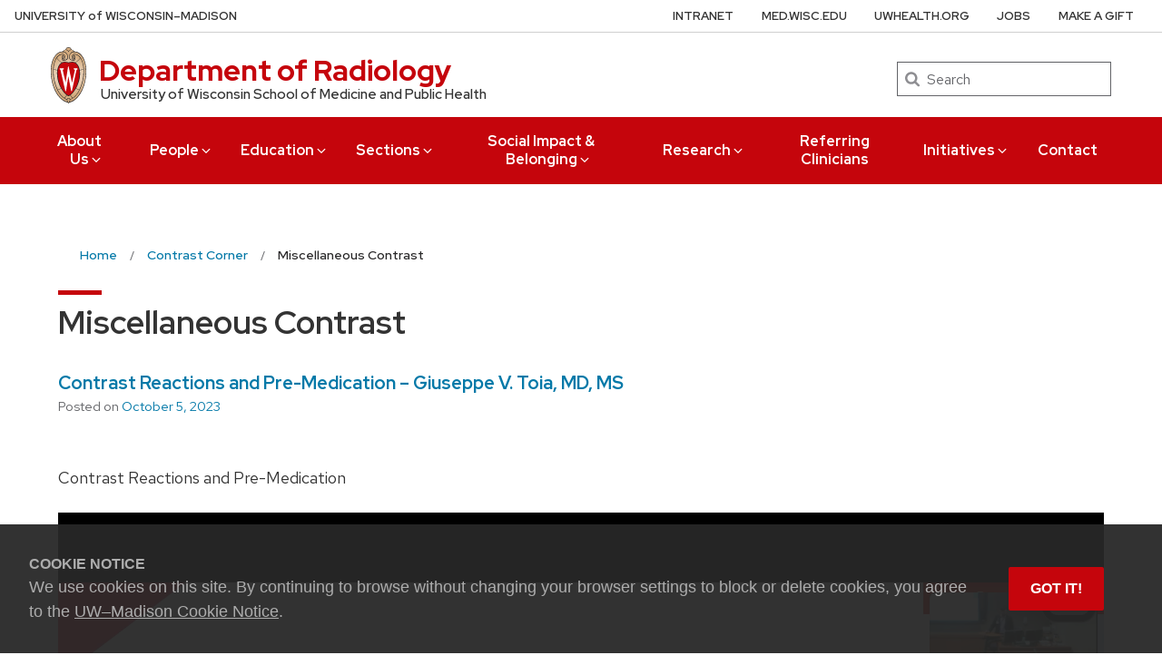

--- FILE ---
content_type: text/css
request_url: https://radiology.wisc.edu/wp-content/themes/radiology-uw-theme-child/styles/archive.css?ver=6.4.6
body_size: 92
content:
article.type-uw_documents{
    max-width: 75rem;
    margin-right: auto;
    margin-left: auto;
}

--- FILE ---
content_type: text/css
request_url: https://radiology.wisc.edu/wp-content/themes/radiology-uw-theme-child/styles/main.min.css?ver=1.25.0
body_size: 32522
content:
@charset "UTF-8";/*! Copyright 2021 The Red Hat Project Authors (https://github.com/RedHatOfficial/RedHatFont)
This Font Software is licensed under the SIL Open Font License, Version 1.1. This license is  available with a FAQ at:https://scripts.sil.org/OFL */*,html,input[type=search],legend{box-sizing:border-box}img,legend,textarea{max-width:100%}h1,h2,h3,h4,h5,h6,p{text-rendering:optimizeLegibility}button,hr,input{overflow:visible}code,kbd,mark{color:#000}#respond .comment-form-author,#respond .comment-form-comment,#respond .comment-form-email,#respond .comment-form-url,.accordion-title,.is-accordion-submenu-parent>a,.is-drilldown-submenu-parent>a,.is-dropdown-submenu-parent,body{position:relative}.faculty-list-inner,.image-gallery .image-gallery-item .image-gallery-content img,.input-group,.is-dropdown-submenu>li,.lower-content-single-image img,.menu,.menu.expanded>li:first-child:last-child,.uw-header.uw-has-search .uw-header-crest-title,.uw-hero .uw-hero-enabled>img,[type=file],select{width:100%}.accordion,.menu,.swatch-info li,.tabs{list-style-type:none}.alignleft,.tabs-title{float:left}.breadcrumbs li,.button-cta,.comments-title,.uw-button-cta,.uw-footer-header,.uw-global-bar{text-transform:uppercase}.slick-dots li button:before,body{-moz-osx-font-smoothing:grayscale}.input-group-label,.label,.mfp-counter,.uw-nowrap{white-space:nowrap}.mfp-arrow,.slick-slider{-webkit-tap-highlight-color:transparent}@font-face{font-family:"Red Hat Display";font-style:italic;font-weight:300 900;font-display:swap;src:url("./fonts/uw-rh/redhat-display-italic-latin.v14.woff2") format("woff2");unicode-range:U+0000-00FF,U+0131,U+0152-0153,U+02BB-02BC,U+02C6,U+02DA,U+02DC,U+2000-206F,U+2074,U+20AC,U+2122,U+2191,U+2193,U+2212,U+2215,U+FEFF,U+FFFD}@font-face{font-family:"Red Hat Display";font-style:italic;font-weight:300 900;font-display:swap;src:url("./fonts/uw-rh/redhat-display-italic-latin-ext.v14.woff2") format("woff2") format("woff2");unicode-range:U+0100-024F,U+0259,U+1E00-1EFF,U+2020,U+20A0-20AB,U+20AD-20CF,U+2113,U+2C60-2C7F,U+A720-A7FF}@font-face{font-family:"Red Hat Display";font-style:normal;font-weight:300 900;font-display:swap;src:url("./fonts/uw-rh/redhat-display-latin.v14.woff2") format("woff2");unicode-range:U+0000-00FF,U+0131,U+0152-0153,U+02BB-02BC,U+02C6,U+02DA,U+02DC,U+2000-206F,U+2074,U+20AC,U+2122,U+2191,U+2193,U+2212,U+2215,U+FEFF,U+FFFD}@font-face{font-family:"Red Hat Display";font-style:normal;font-weight:300 900;font-display:swap;src:url("./fonts/uw-rh/redhat-display-latin-ext.v14.woff2") format("woff2") format("woff2");unicode-range:U+0100-024F,U+0259,U+1E00-1EFF,U+2020,U+20A0-20AB,U+20AD-20CF,U+2113,U+2C60-2C7F,U+A720-A7FF}@font-face{font-family:"Red Hat Text";font-style:italic;font-weight:300 625;font-display:swap;src:url("./fonts/uw-rh/redhat-text-italic-latin.v13.woff2") format("woff2");unicode-range:U+0000-00FF,U+0131,U+0152-0153,U+02BB-02BC,U+02C6,U+02DA,U+02DC,U+2000-206F,U+2074,U+20AC,U+2122,U+2191,U+2193,U+2212,U+2215,U+FEFF,U+FFFD}@font-face{font-family:"Red Hat Text";font-style:italic;font-weight:300 625;font-display:swap;src:url("./fonts/uw-rh/redhat-text-italic-latin-ext.v13.woff2") format("woff2");unicode-range:U+0100-024F,U+0259,U+1E00-1EFF,U+2020,U+20A0-20AB,U+20AD-20CF,U+2113,U+2C60-2C7F,U+A720-A7FF}@font-face{font-family:"Red Hat Text";font-style:normal;font-weight:300 625;font-display:swap;src:url("./fonts/uw-rh/redhat-text-latin.v13.woff2") format("woff2");unicode-range:U+0000-00FF,U+0131,U+0152-0153,U+02BB-02BC,U+02C6,U+02DA,U+02DC,U+2000-206F,U+2074,U+20AC,U+2122,U+2191,U+2193,U+2212,U+2215,U+FEFF,U+FFFD}@font-face{font-family:"Red Hat Text";font-style:normal;font-weight:300 625;font-display:swap;src:url("./fonts/uw-rh/redhat-text-latin-ext.v13.woff2") format("woff2");unicode-range:U+0100-024F,U+0259,U+1E00-1EFF,U+2020,U+20A0-20AB,U+20AD-20CF,U+2113,U+2C60-2C7F,U+A720-A7FF}a,abbr,acronym,address,applet,big,blockquote,body,button,caption,cite,code,dd,del,dfn,div,dl,dt,em,fieldset,font,form,h1,h2,h3,h4,h5,h6,html,iframe,ins,kbd,label,legend,li,object,ol,p,pre,q,s,samp,small,span,strike,strong,sub,sup,table,tbody,td,tfoot,th,thead,tr,tt,ul,var{border:0;font-family:inherit;font-size:100%;font-style:inherit;margin:0;padding:0;vertical-align:baseline}button,html,input,optgroup,select,textarea{font-family:sans-serif;font-size:100%;line-height:1.15}caption,td,th{font-weight:400;text-align:left}.uw-pe-text_block h2:first-child:before,blockquote:after,blockquote:before,q:after,q:before{content:""}blockquote,q{quotes:"" ""}#page.page-builder #comments,#uw-top-menus.uw-horizontal .uw-nav-menu>ul>li.uw-dropdown.uw-is-active>ul,#uw-top-menus.uw-is-visible,.comment-list ul li.comment .fn,.form-error.is-visible,.is-drilldown li,.is-dropdown-submenu.js-dropdown-active,.slick-initialized .slick-slide,.tabs-panel[aria-hidden=false],.uw-event .uw-event-listing span,.uw-mobile-menu-button-bar.uw-is-visible,article,aside,details,figcaption,figure,footer,header,hgroup,main,menu,nav,section,summary{display:block}.pagination li:first-child,.pagination li:last-child,.uw-social-icons .uw-social-icon,audio,canvas,form [type=text],img,progress,video{display:inline-block}.js-off-canvas-overlay.is-closable,.mfp-gallery .mfp-image-holder .mfp-figure,[type=checkbox]+label[for],[type=radio]+label[for],button{cursor:pointer}.spell-out{speak:spell-out}:root{--uwSiteTitleFont:Red Hat Display,sans-serif;--uwSiteTaglineFont:Red Hat Display,sans-serif;--uwTextFont:Red Hat Text,sans-serif;--uwCopyFont:Red Hat Text,sans-serif;--uwDisplayFont:Red Hat Display,sans-serif;--uwButtonFont:Red Hat Text,sans-serif;--uwCaptionFont:Red Hat Text,sans-serif;--uwBlockquoteFont:Red Hat Display,sans-serif}/*! normalize-scss | MIT/GPLv2 License | bit.ly/normalize-scss */html{-ms-text-size-adjust:100%;-webkit-text-size-adjust:100%}a{background-color:transparent;-webkit-text-decoration-skip:objects}a:active,a:hover{outline-width:0}.gform_wrapper.gravity-theme:not(.gform_legacy_markup_wrapper) .chosen-container .chosen-results .no-results span,.site-main .gform_legacy_markup_wrapper .chosen-container .chosen-results .no-results span,cite,dfn,em,i{font-style:italic}mark{background-color:#ff0}sub{bottom:-.25em;top:.5ex}sup{top:-.5em;bottom:1ex}audio:not([controls]){display:none;height:0}img{border-style:none;vertical-align:middle;height:auto;-ms-interpolation-mode:bicubic}.faculty-list .faculty-member .faculty-image.custom,.is-off-canvas-open,body.is-reveal-open,svg:not(:root){overflow:hidden}button,input,optgroup,select,textarea{margin:0}body,h1,h2,h3,h4,h5,h6{font-family:var(--uwTextFont);color:#333}.uw-global-name-link .uw-of,button,select{text-transform:none}[type=reset],[type=submit],button,html [type=button]{-webkit-appearance:button}[type=button]::-moz-focus-inner,[type=reset]::-moz-focus-inner,[type=submit]::-moz-focus-inner,button::-moz-focus-inner{border-style:none;padding:0}[type=button]:-moz-focusring,[type=reset]:-moz-focusring,[type=submit]:-moz-focusring,button:-moz-focusring{outline:ButtonText dotted 1px}[type=checkbox],[type=radio]{box-sizing:border-box;padding:0}[type=number]::-webkit-inner-spin-button,[type=number]::-webkit-outer-spin-button{height:auto}[type=search]{-webkit-appearance:textfield;outline-offset:-2px}[type=search]::-webkit-search-cancel-button,[type=search]::-webkit-search-decoration{-webkit-appearance:none}::-webkit-file-upload-button{-webkit-appearance:button;font:inherit}h1,h2,h3,h4,h5,h6{line-height:1.3}a,b,em,i,small,strong{line-height:inherit}legend{display:table;padding:0;color:inherit;white-space:normal;margin-bottom:.5rem}progress{vertical-align:baseline}textarea{overflow:auto;min-height:50px}summary{display:list-item}[hidden],template{display:none}.foundation-mq{font-family:"small=0em&medium=40em&large=64em&xlarge=75em&xxlarge=90em"}*,::after,::before{box-sizing:inherit}body{margin:0;padding:0;background:#f7f7f7;font-weight:400;line-height:1.5;-webkit-font-smoothing:antialiased;-webkit-font-smoothing:antialiased}.map_canvas embed,.map_canvas img,.map_canvas object,.mqa-display embed,.mqa-display img,.mqa-display object{max-width:none!important}button{padding:0;-webkit-appearance:none;-moz-appearance:none;appearance:none;border:0;border-radius:0;background:0 0;line-height:1}.slick-dots li button:focus,.slick-dots li button:hover,.slick-list:focus,[data-whatinput=mouse] .close-button,[data-whatinput=mouse] .dropdown.menu a,[data-whatinput=mouse] .menu>li,[data-whatinput=mouse] .off-canvas,[data-whatinput=mouse] .off-canvas-absolute,[data-whatinput=mouse] .reveal,[data-whatinput=mouse] button{outline:0}.hide-for-portrait,.is-visible,.show-for-landscape{display:block!important}.hide,.hide-for-landscape,.is-hidden,.mfp-hide,.show-for-portrait,.show-for-print,.uw-filter-hide{display:none!important}#footer .site-footer-main,#header #uw-utility-menu-wrapper .utility-navigation,#header .site-header-main,#page,#site-navigation,.faculty-headshot-contact,.row{max-width:75rem;margin-right:auto;margin-left:auto;display:-ms-flexbox;display:flex;-ms-flex-flow:row wrap;flex-flow:row wrap}.row .row{margin-right:-1rem;margin-left:-1rem}.row .row.collapse,.row.collapse>.column>.row,.row.collapse>.columns>.row,.row.is-collapse-child{margin-right:0;margin-left:0}.media-object img,.row.expanded,.row:not(.expanded) .row{max-width:none}.row.collapse>.column,.row.collapse>.columns,.small-collapse>.column,.small-collapse>.columns{padding-right:0;padding-left:0}#footer .site-footer-main .footer-content,#site-navigation #menu-primary,.column,.columns{-ms-flex:1 1 0px;flex:1 1 0px;padding-right:1rem;padding-left:1rem;min-width:initial}.column.row.row,.row.row.columns{float:none;display:block}.row .column.row.row,.row .row.row.columns{margin-right:0;margin-left:0;padding-right:0;padding-left:0}.flex-container,.uw-related-posts__article{display:-ms-flexbox;display:flex}.flex-child-auto{-ms-flex:1 1 auto;flex:1 1 auto}.flex-child-grow{-ms-flex:1 0 auto;flex:1 0 auto}.flex-child-shrink,.media-object-section{-ms-flex:0 1 auto;flex:0 1 auto}.flex-dir-row{-ms-flex-direction:row;flex-direction:row}.flex-dir-row-reverse{-ms-flex-direction:row-reverse;flex-direction:row-reverse}.flex-dir-column{-ms-flex-direction:column;flex-direction:column}.flex-dir-column-reverse{-ms-flex-direction:column-reverse;flex-direction:column-reverse}.small-1{-ms-flex:0 0 8.3333333333%;flex:0 0 8.3333333333%;max-width:8.3333333333%}.comment-list>li.comment>ul>li,.small-offset-0,.uw-contact-list{margin-left:0}.small-2,.small-up-6>.column,.small-up-6>.columns{-ms-flex:0 0 16.6666666667%;flex:0 0 16.6666666667%;max-width:16.6666666667%}.small-offset-1{margin-left:8.3333333333%}.small-3,.small-up-4>.column,.small-up-4>.columns{-ms-flex:0 0 25%;flex:0 0 25%;max-width:25%}.small-offset-2{margin-left:16.6666666667%}.small-4,.small-up-3>.column,.small-up-3>.columns{-ms-flex:0 0 33.3333333333%;flex:0 0 33.3333333333%;max-width:33.3333333333%}.small-offset-3{margin-left:25%}.small-5{-ms-flex:0 0 41.6666666667%;flex:0 0 41.6666666667%;max-width:41.6666666667%}.small-offset-4{margin-left:33.3333333333%}.image-gallery>.image-gallery-item,.small-6,.small-up-2>.column,.small-up-2>.columns{-ms-flex:0 0 50%;flex:0 0 50%;max-width:50%}.small-offset-5{margin-left:41.6666666667%}.small-7{-ms-flex:0 0 58.3333333333%;flex:0 0 58.3333333333%;max-width:58.3333333333%}.small-offset-6{margin-left:50%}.small-8{-ms-flex:0 0 66.6666666667%;flex:0 0 66.6666666667%;max-width:66.6666666667%}.small-offset-7{margin-left:58.3333333333%}.small-9{-ms-flex:0 0 75%;flex:0 0 75%;max-width:75%}.small-offset-8{margin-left:66.6666666667%}.small-10{-ms-flex:0 0 83.3333333333%;flex:0 0 83.3333333333%;max-width:83.3333333333%}.small-offset-9{margin-left:75%}.small-11{-ms-flex:0 0 91.6666666667%;flex:0 0 91.6666666667%;max-width:91.6666666667%}.small-offset-10{margin-left:83.3333333333%}.carousel-1,.carousel-2,.menu.vertical>li,.small-12,.small-up-1>.column,.small-up-1>.columns{-ms-flex:0 0 100%;flex:0 0 100%;max-width:100%}.small-offset-11{margin-left:91.6666666667%}.button-group.stacked,.button-group.stacked-for-medium,.button-group.stacked-for-small,.menu.vertical,.small-up-1,.small-up-2,.small-up-3,.small-up-4,.small-up-5,.small-up-6,.small-up-7,.small-up-8{-ms-flex-wrap:wrap;flex-wrap:wrap}.small-up-5>.column,.small-up-5>.columns{-ms-flex:0 0 20%;flex:0 0 20%;max-width:20%}.small-up-7>.column,.small-up-7>.columns{-ms-flex:0 0 14.2857142857%;flex:0 0 14.2857142857%;max-width:14.2857142857%}.small-up-8>.column,.small-up-8>.columns{-ms-flex:0 0 12.5%;flex:0 0 12.5%;max-width:12.5%}.small-uncollapse>.column,.small-uncollapse>.columns{padding-right:1rem;padding-left:1rem}.button-group.stacked .button,.button-group.stacked-for-medium .button,.button-group.stacked-for-small .button,.row.large-unstack>.column,.row.large-unstack>.columns,.row.medium-unstack>.column,.row.medium-unstack>.columns{-ms-flex:0 0 100%;flex:0 0 100%}@media print,screen and (min-width:64em) and (min-width:64em){.large-expand{-ms-flex:1 1 0px;flex:1 1 0px}}.shrink{-ms-flex:0 0 auto;flex:0 0 auto;max-width:100%}.column-block{margin-bottom:2rem}.button-group.stacked .button:last-child,.button-group.stacked-for-medium .button:last-child,.button-group.stacked-for-small .button:last-child,.callout>:last-child,.carousel-2 p:last-of-type,.column-block>:last-child,.comment-content ol ol,.comment-content ol ul,.comment-content ul ol,.comment-content ul ul,.media-object-section>:last-child,.menu a,.menu button,.menu input,.menu select,.reveal>:last-child,.secondary-background .uw-accordion-panel>.uw-accordion-panel-inner>p:last-child,.uw-accordion-panel>.uw-accordion-panel-inner>p:last-child{margin-bottom:0}blockquote,dd,div,dl,dt,form,h1,h2,h3,h4,h5,h6,li,ol,p,pre,td,th,ul{margin:0;padding:0}dl,ol,p,ul{margin-bottom:1.5rem;line-height:1.6}.subheader,h1,h2,h3,h4,h5,h6{margin-bottom:.5rem}b,strong{font-weight:700}small{font-size:80%}h1,h2,h3,h4,h5,h6{font-style:normal;font-weight:650}h1 small,h2 small,h3 small,h4 small,h5 small,h6 small{line-height:0;color:#646569}.subheader,abbr,cite{color:#333}h1{font-size:1.8125rem}h2{font-size:1.5rem}h3{font-size:1.3125rem}h4{font-size:1.125rem}h5{font-size:1.0625rem}h6{font-size:1rem}.alert-background .uw-content-box a:not(.uw-button):not(.button):not(.button-cta):focus,.alert-background .uw-content-box a:not(.uw-button):not(.button):not(.button-cta):hover,.alert-background .uw-drop-shadow a:not(.uw-button):not(.button):not(.button-cta):focus,.alert-background .uw-drop-shadow a:not(.uw-button):not(.button):not(.button-cta):hover,.black-background .uw-content-box a:not(.uw-button):not(.button):not(.button-cta):focus,.black-background .uw-content-box a:not(.uw-button):not(.button):not(.button-cta):hover,.black-background .uw-drop-shadow a:not(.uw-button):not(.button):not(.button-cta):focus,.black-background .uw-drop-shadow a:not(.uw-button):not(.button):not(.button-cta):hover,.dark-gray-background .uw-content-box a:not(.uw-button):not(.button):not(.button-cta):focus,.dark-gray-background .uw-content-box a:not(.uw-button):not(.button):not(.button-cta):hover,.dark-gray-background .uw-drop-shadow a:not(.uw-button):not(.button):not(.button-cta):focus,.dark-gray-background .uw-drop-shadow a:not(.uw-button):not(.button):not(.button-cta):hover,.darkest-gray-background .uw-content-box a:not(.uw-button):not(.button):not(.button-cta):focus,.darkest-gray-background .uw-content-box a:not(.uw-button):not(.button):not(.button-cta):hover,.darkest-gray-background .uw-drop-shadow a:not(.uw-button):not(.button):not(.button-cta):focus,.darkest-gray-background .uw-drop-shadow a:not(.uw-button):not(.button):not(.button-cta):hover,.medium-gray-background .uw-content-box a:not(.uw-button):not(.button):not(.button-cta):focus,.medium-gray-background .uw-content-box a:not(.uw-button):not(.button):not(.button-cta):hover,.medium-gray-background .uw-drop-shadow a:not(.uw-button):not(.button):not(.button-cta):focus,.medium-gray-background .uw-drop-shadow a:not(.uw-button):not(.button):not(.button-cta):hover,.primary-background .uw-content-box a:not(.uw-button):not(.button):not(.button-cta):focus,.primary-background .uw-content-box a:not(.uw-button):not(.button):not(.button-cta):hover,.primary-background .uw-drop-shadow a:not(.uw-button):not(.button):not(.button-cta):focus,.primary-background .uw-drop-shadow a:not(.uw-button):not(.button):not(.button-cta):hover,.secondary-background .uw-content-box a:not(.uw-button):not(.button):not(.button-cta):focus,.secondary-background .uw-content-box a:not(.uw-button):not(.button):not(.button-cta):hover,.secondary-background .uw-drop-shadow a:not(.uw-button):not(.button):not(.button-cta):focus,.secondary-background .uw-drop-shadow a:not(.uw-button):not(.button):not(.button-cta):hover,.success-background .uw-content-box a:not(.uw-button):not(.button):not(.button-cta):focus,.success-background .uw-content-box a:not(.uw-button):not(.button):not(.button-cta):hover,.success-background .uw-drop-shadow a:not(.uw-button):not(.button):not(.button-cta):focus,.success-background .uw-drop-shadow a:not(.uw-button):not(.button):not(.button-cta):hover,.warning-background .uw-content-box a:not(.uw-button):not(.button):not(.button-cta):focus,.warning-background .uw-content-box a:not(.uw-button):not(.button):not(.button-cta):hover,.warning-background .uw-drop-shadow a:not(.uw-button):not(.button):not(.button-cta):focus,.warning-background .uw-drop-shadow a:not(.uw-button):not(.button):not(.button-cta):hover,a:focus,a:hover{color:#036890}a img{border:0}hr{box-sizing:content-box;clear:both;max-width:75rem;height:0;margin:1.25rem auto;border-top:0;border-right:0;border-bottom:1px solid #646569;border-left:0}.mfp-container,.slick-slider,img.mfp-img,select{box-sizing:border-box}dl,ol,ul{list-style-position:outside}.faculty-list .faculty-member .faculty-member-content .uw-social-icons .uw-social-icon,.faculty-list-wrapper.faculty-list-filter-left .faculty-filters li,.mfp-figure figure,dl,figure,figure.single-image,kbd,label,p.comment-form-comment{margin:0}ol ol,ol ul,ul ol,ul ul{margin-left:1.25rem;margin-bottom:0}blockquote{margin:0 0 1.5rem;padding:.5625rem 1.25rem 0 1.1875rem;border-left:.25rem solid #c5050c}blockquote,blockquote p{line-height:1.6;color:#333}cite{display:block;font-size:.8125rem}cite:before{content:"— "}abbr{border-bottom:1px dotted #000;cursor:help}code{border:1px solid #646569}kbd{padding:.125rem .25rem 0;background-color:#cfcfcf}.subheader{margin-top:.2rem;font-weight:400;line-height:1.4}.lead{font-size:125%;line-height:1.6}.stat{font-size:2.5rem;line-height:1}p+.stat{margin-top:-1rem}.no-bullet{margin-left:0;list-style:none}.faculty-list .faculty-member .faculty-member-content ol>li,.faculty-list .faculty-member .faculty-member-content ul>li,.text-left,.uw-text-left{text-align:left}.text-right,.uw-text-right{text-align:right}#uw-top-menus.uw-horizontal .uw-nav-menu>ul>li,.entry-content>.gallery>.gallery-item .gallery-icon,.faculty-list .faculty-member .row h3,.menu-centered,.text-center,.uw-footer-contact,.uw-oembed,.uw-text-center{text-align:center}.text-justify{text-align:justify}@media print{blockquote,img,pre,tr{page-break-inside:avoid}*{background:0 0!important;box-shadow:none!important;color:#000!important;text-shadow:none!important}.show-for-print{display:block!important}.hide-for-print{display:none!important}table.show-for-print{display:table!important}thead.show-for-print{display:table-header-group!important}tbody.show-for-print{display:table-row-group!important}tr.show-for-print{display:table-row!important}td.show-for-print,th.show-for-print{display:table-cell!important}a,a:visited{text-decoration:underline}a[href]:after{content:" (" attr(href) ")";word-wrap:break-word}.ir a:after,a[href^="#"]:after,a[href^="javascript:"]:after{content:""}abbr[title]:after{content:" (" attr(title) ")"}blockquote,pre{border:1px solid #494949}thead{display:table-header-group}img{max-width:100%!important}@page{margin:.5cm}h2,h3,p{orphans:3;widows:3}h2,h3{page-break-after:avoid}}[type=color],[type=date],[type=datetime-local],[type=datetime],[type=email],[type=month],[type=number],[type=password],[type=search],[type=tel],[type=text],[type=time],[type=url],[type=week],textarea{display:block;box-sizing:border-box;width:100%;height:2.4375rem;margin:0 0 1rem;padding:.5rem;border:1px solid #646569;border-radius:0;background-color:#fff;box-shadow:inset 0 1px 2px rgba(0,0,0,.1);font-family:inherit;font-size:1rem;font-weight:400;color:#000;transition:box-shadow .5s,border-color .25s ease-in-out;-webkit-appearance:none;-moz-appearance:none;appearance:none}[type=color]:focus,[type=date]:focus,[type=datetime-local]:focus,[type=datetime]:focus,[type=email]:focus,[type=month]:focus,[type=number]:focus,[type=password]:focus,[type=search]:focus,[type=tel]:focus,[type=text]:focus,[type=time]:focus,[type=url]:focus,[type=week]:focus,select:focus,textarea:focus{outline:0;border:1px solid #494949;background-color:#fff;box-shadow:0 0 5px #646569;transition:box-shadow .5s,border-color .25s ease-in-out}textarea[rows]{height:auto}input:-ms-input-placeholder,textarea:-ms-input-placeholder{color:#646569}input::placeholder,textarea::placeholder{color:#646569}input:disabled,input[readonly],select:disabled,textarea:disabled,textarea[readonly]{background-color:#cfcfcf;cursor:not-allowed}[type=button],[type=submit]{-webkit-appearance:none;-moz-appearance:none;appearance:none;border-radius:0}[type=checkbox],[type=file],[type=radio]{margin:0 0 1rem}[type=checkbox]+label,[type=radio]+label{display:inline-block;vertical-align:baseline;margin-left:.5rem;margin-right:1rem;margin-bottom:0}label>[type=checkbox],label>[type=radio]{margin-right:.5rem}label{display:block;font-size:.875rem;font-weight:400;line-height:1.8;color:#000}.form-error,.menu-text,caption,dl dt{font-weight:700}label.middle{margin:0 0 1rem;padding:.5625rem 0}.help-text{margin-top:-.5rem;font-size:.8125rem;font-style:italic;color:#000}.comment-meta .fn,.gform_wrapper.gravity-theme:not(.gform_legacy_markup_wrapper) .chosen-container .chosen-results .no-results span::after,.gform_wrapper.gravity-theme:not(.gform_legacy_markup_wrapper) .chosen-container .chosen-results .no-results span::before,.mfp-close,blockquote cite,blockquote em,blockquote i{font-style:normal}.input-group{display:-ms-flexbox;display:flex;margin-bottom:1rem;-ms-flex-align:stretch;align-items:stretch}.accordion-item:first-child>:first-child,.accordion-item:last-child>:last-child,.input-group>:first-child,.input-group>:last-child>*{border-radius:0}.input-group-button,.input-group-button a,.input-group-button button,.input-group-button input,.input-group-button label,.input-group-field,.input-group-label{margin:0;white-space:nowrap}.input-group-label{padding:0 1rem;border:1px solid #646569;background:#cfcfcf;color:#000;text-align:center;display:-ms-flexbox;display:flex;-ms-flex:0 0 auto;flex:0 0 auto;-ms-flex-align:center;align-items:center}.alert,.form-error,.is-invalid-label{color:#cc4b37}.input-group-label:first-child{border-right:0}.input-group-label:last-child{border-left:0}.input-group-field{border-radius:0;-ms-flex:1 1 0px;flex:1 1 0px;height:auto;min-width:0}.fieldset,select{border:1px solid #646569}.input-group-button{padding-top:0;padding-bottom:0;text-align:center;-ms-flex:0 0 auto;flex:0 0 auto}.input-group-button a,.input-group-button button,.input-group-button input,.input-group-button label{height:2.5rem;padding-top:0;padding-bottom:0;font-size:1rem}fieldset{margin:0;padding:0;border:0}.fieldset{margin:1.125rem 0;padding:1.25rem}.fieldset legend{margin:0 0 0 -.1875rem;padding:0 .1875rem;background:#f7f7f7}select{height:2.4375rem;margin:0 0 1rem;padding:.5rem 1.5rem .5rem .5rem;-webkit-appearance:none;-moz-appearance:none;appearance:none;border-radius:0;background-color:#fff;font-family:inherit;font-size:1rem;line-height:normal;color:#000;background-image:url("data:image/svg+xml;utf8,<svg xmlns='http://www.w3.org/2000/svg' version='1.1' width='32' height='24' viewBox='0 0 32 24'><polygon points='0,0 32,0 16,24' style='fill: rgb%2873, 73, 73%29'></polygon></svg>");background-origin:content-box;background-position:right -1rem center;background-repeat:no-repeat;background-size:9px 6px;transition:box-shadow .5s,border-color .25s ease-in-out}@media screen and (min-width:0\0){select{background-image:url("[data-uri]")}}select::-ms-expand{display:none}select[multiple]{height:auto;background-image:none}.is-invalid-input:not(:focus){border-color:#cc4b37;background-color:#faedeb}.is-invalid-input:not(:focus):-ms-input-placeholder{color:#cc4b37}.is-invalid-input:not(:focus)::placeholder{color:#cc4b37}.form-error{display:none;margin-top:-.5rem;margin-bottom:1rem;font-size:.75rem}.accordion{margin-left:0;background:#fff}.accordion-title{display:block;padding:1.25rem 1rem;border:1px solid #cfcfcf;border-bottom:0;font-size:.75rem;line-height:1;color:#c5050c}:last-child:not(.is-active)>.accordion-title{border-bottom:1px solid #cfcfcf;border-radius:0}.accordion-title:focus,.accordion-title:hover,.entry-content .uw-social-icons a{background-color:#0479a8}.accordion-title::before{position:absolute;top:50%;right:1rem;margin-top:-.5rem;content:"+"}.is-active>.accordion-title::before{content:"–"}.accordion-content{display:none;padding:1rem;border:1px solid #cfcfcf;border-bottom:0;background-color:#fff;color:#333}.uw-accordion-panel:last-child,:last-child>.accordion-content:last-child{border-bottom:1px solid #cfcfcf}.is-accordion-submenu-parent>a::after{display:block;width:0;height:0;border:6px inset;content:"";border-bottom-width:0;border-top-style:solid;border-color:#646569 transparent transparent;position:absolute;top:50%;margin-top:-3px;right:1rem}.is-accordion-submenu-parent[aria-expanded=true]>a::after{transform:rotate(180deg);transform-origin:50% 50%}.breadcrumbs{margin:0;list-style:none}.breadcrumbs::after,.breadcrumbs::before,.button-group::after,.button-group::before,.pagination::after,.pagination::before,.tabs-panel::after,.tabs-panel::before,.tabs::after,.tabs::before,.uw-content-box::after,.uw-content-box::before,.uw-drop-shadow::after,.uw-drop-shadow::before,.uw-outer-row .uw-inner-row>.uw-column>.uw-pe::after,.uw-outer-row .uw-inner-row>.uw-column>.uw-pe::before{display:table;content:" ";-ms-flex-preferred-size:0;flex-basis:0;-ms-flex-order:1;order:1}.menu-centered>.menu,.menu.simple li{display:inline-block;vertical-align:top}.breadcrumbs::after,.button-group::after,.pagination::after,.slick-track:after,.tabs-panel::after,.tabs::after,.uw-clearfix::after,.uw-content-box::after,.uw-drop-shadow::after,.uw-outer-row .uw-inner-row>.uw-column>.uw-pe::after{clear:both}.breadcrumbs li{float:left;color:#000;cursor:default}.breadcrumbs li:not(:last-child)::after{position:relative;margin:0 .75rem;opacity:1;content:"/";color:#646569}#cancel-comment-reply-link:active,#cancel-comment-reply-link:focus,#cancel-comment-reply-link:hover,.alert-background .uw-content-box a:not(.uw-button):not(.button):not(.button-cta),.alert-background .uw-drop-shadow a:not(.uw-button):not(.button):not(.button-cta),.alert-background table a:not(.uw-button):not(.button):not(.button-cta),.alert-background table a:not(.uw-button):not(.button):not(.button-cta):focus,.alert-background table a:not(.uw-button):not(.button):not(.button-cta):hover,.alert-background td a:not(.uw-button):not(.button):not(.button-cta),.alert-background td a:not(.uw-button):not(.button):not(.button-cta):focus,.alert-background td a:not(.uw-button):not(.button):not(.button-cta):hover,.alert-background th a:not(.uw-button):not(.button):not(.button-cta),.alert-background th a:not(.uw-button):not(.button):not(.button-cta):focus,.alert-background th a:not(.uw-button):not(.button):not(.button-cta):hover,.black-background .uw-content-box a:not(.uw-button):not(.button):not(.button-cta),.black-background .uw-drop-shadow a:not(.uw-button):not(.button):not(.button-cta),.black-background table a:not(.uw-button):not(.button):not(.button-cta),.black-background table a:not(.uw-button):not(.button):not(.button-cta):focus,.black-background table a:not(.uw-button):not(.button):not(.button-cta):hover,.black-background td a:not(.uw-button):not(.button):not(.button-cta),.black-background td a:not(.uw-button):not(.button):not(.button-cta):focus,.black-background td a:not(.uw-button):not(.button):not(.button-cta):hover,.black-background th a:not(.uw-button):not(.button):not(.button-cta),.black-background th a:not(.uw-button):not(.button):not(.button-cta):focus,.black-background th a:not(.uw-button):not(.button):not(.button-cta):hover,.breadcrumbs a,.dark-gray-background .uw-content-box a:not(.uw-button):not(.button):not(.button-cta),.dark-gray-background .uw-drop-shadow a:not(.uw-button):not(.button):not(.button-cta),.dark-gray-background table a:not(.uw-button):not(.button):not(.button-cta),.dark-gray-background table a:not(.uw-button):not(.button):not(.button-cta):focus,.dark-gray-background table a:not(.uw-button):not(.button):not(.button-cta):hover,.dark-gray-background td a:not(.uw-button):not(.button):not(.button-cta),.dark-gray-background td a:not(.uw-button):not(.button):not(.button-cta):focus,.dark-gray-background td a:not(.uw-button):not(.button):not(.button-cta):hover,.dark-gray-background th a:not(.uw-button):not(.button):not(.button-cta),.dark-gray-background th a:not(.uw-button):not(.button):not(.button-cta):focus,.dark-gray-background th a:not(.uw-button):not(.button):not(.button-cta):hover,.darkest-gray-background .uw-content-box a:not(.uw-button):not(.button):not(.button-cta),.darkest-gray-background .uw-drop-shadow a:not(.uw-button):not(.button):not(.button-cta),.darkest-gray-background table a:not(.uw-button):not(.button):not(.button-cta),.darkest-gray-background table a:not(.uw-button):not(.button):not(.button-cta):focus,.darkest-gray-background table a:not(.uw-button):not(.button):not(.button-cta):hover,.darkest-gray-background td a:not(.uw-button):not(.button):not(.button-cta),.darkest-gray-background td a:not(.uw-button):not(.button):not(.button-cta):focus,.darkest-gray-background td a:not(.uw-button):not(.button):not(.button-cta):hover,.darkest-gray-background th a:not(.uw-button):not(.button):not(.button-cta),.darkest-gray-background th a:not(.uw-button):not(.button):not(.button-cta):focus,.darkest-gray-background th a:not(.uw-button):not(.button):not(.button-cta):hover,.entry-title a:active,.entry-title a:focus,.entry-title a:hover,.medium-gray-background .uw-content-box a:not(.uw-button):not(.button):not(.button-cta),.medium-gray-background .uw-drop-shadow a:not(.uw-button):not(.button):not(.button-cta),.medium-gray-background table a:not(.uw-button):not(.button):not(.button-cta),.medium-gray-background table a:not(.uw-button):not(.button):not(.button-cta):focus,.medium-gray-background table a:not(.uw-button):not(.button):not(.button-cta):hover,.medium-gray-background td a:not(.uw-button):not(.button):not(.button-cta),.medium-gray-background td a:not(.uw-button):not(.button):not(.button-cta):focus,.medium-gray-background td a:not(.uw-button):not(.button):not(.button-cta):hover,.medium-gray-background th a:not(.uw-button):not(.button):not(.button-cta),.medium-gray-background th a:not(.uw-button):not(.button):not(.button-cta):focus,.medium-gray-background th a:not(.uw-button):not(.button):not(.button-cta):hover,.pagination.pagination-post-pages>a,.primary-background .uw-content-box a:not(.uw-button):not(.button):not(.button-cta),.primary-background .uw-drop-shadow a:not(.uw-button):not(.button):not(.button-cta),.primary-background table a:not(.uw-button):not(.button):not(.button-cta),.primary-background table a:not(.uw-button):not(.button):not(.button-cta):focus,.primary-background table a:not(.uw-button):not(.button):not(.button-cta):hover,.primary-background td a:not(.uw-button):not(.button):not(.button-cta),.primary-background td a:not(.uw-button):not(.button):not(.button-cta):focus,.primary-background td a:not(.uw-button):not(.button):not(.button-cta):hover,.primary-background th a:not(.uw-button):not(.button):not(.button-cta),.primary-background th a:not(.uw-button):not(.button):not(.button-cta):focus,.primary-background th a:not(.uw-button):not(.button):not(.button-cta):hover,.secondary-background .uw-accordion-panel>.uw-accordion-panel-inner a:not(.uw-button):not(.button):not(.button-cta),.secondary-background .uw-accordion-panel>.uw-accordion-panel-inner a:not(.uw-button):not(.button):not(.button-cta):focus,.secondary-background .uw-accordion-panel>.uw-accordion-panel-inner a:not(.uw-button):not(.button):not(.button-cta):hover,.secondary-background .uw-content-box a:not(.uw-button):not(.button):not(.button-cta),.secondary-background .uw-drop-shadow a:not(.uw-button):not(.button):not(.button-cta),.secondary-background table a:not(.uw-button):not(.button):not(.button-cta),.secondary-background table a:not(.uw-button):not(.button):not(.button-cta):focus,.secondary-background table a:not(.uw-button):not(.button):not(.button-cta):hover,.secondary-background td a:not(.uw-button):not(.button):not(.button-cta),.secondary-background td a:not(.uw-button):not(.button):not(.button-cta):focus,.secondary-background td a:not(.uw-button):not(.button):not(.button-cta):hover,.secondary-background th a:not(.uw-button):not(.button):not(.button-cta),.secondary-background th a:not(.uw-button):not(.button):not(.button-cta):focus,.secondary-background th a:not(.uw-button):not(.button):not(.button-cta):hover,.success-background .uw-content-box a:not(.uw-button):not(.button):not(.button-cta),.success-background .uw-drop-shadow a:not(.uw-button):not(.button):not(.button-cta),.success-background table a:not(.uw-button):not(.button):not(.button-cta),.success-background table a:not(.uw-button):not(.button):not(.button-cta):focus,.success-background table a:not(.uw-button):not(.button):not(.button-cta):hover,.success-background td a:not(.uw-button):not(.button):not(.button-cta),.success-background td a:not(.uw-button):not(.button):not(.button-cta):focus,.success-background td a:not(.uw-button):not(.button):not(.button-cta):hover,.success-background th a:not(.uw-button):not(.button):not(.button-cta),.success-background th a:not(.uw-button):not(.button):not(.button-cta):focus,.success-background th a:not(.uw-button):not(.button):not(.button-cta):hover,.uw-accordion-controls button[aria-pressed=false],.uw-accordion-panel>.uw-accordion-panel-inner a:not(.uw-button):not(.button):not(.button-cta),.uw-accordion-panel>.uw-accordion-panel-inner a:not(.uw-button):not(.button):not(.button-cta):focus,.uw-accordion-panel>.uw-accordion-panel-inner a:not(.uw-button):not(.button):not(.button-cta):hover,.warning-background .uw-content-box a:not(.uw-button):not(.button):not(.button-cta),.warning-background .uw-drop-shadow a:not(.uw-button):not(.button):not(.button-cta),.warning-background table a:not(.uw-button):not(.button):not(.button-cta),.warning-background table a:not(.uw-button):not(.button):not(.button-cta):focus,.warning-background table a:not(.uw-button):not(.button):not(.button-cta):hover,.warning-background td a:not(.uw-button):not(.button):not(.button-cta),.warning-background td a:not(.uw-button):not(.button):not(.button-cta):focus,.warning-background td a:not(.uw-button):not(.button):not(.button-cta):hover,.warning-background th a:not(.uw-button):not(.button):not(.button-cta),.warning-background th a:not(.uw-button):not(.button):not(.button-cta):focus,.warning-background th a:not(.uw-button):not(.button):not(.button-cta):hover{color:#0479a8}#respond #cancel-comment-reply-link:hover,#respond .logged-in-as a:hover,.accordion-content ul>li>a,.breadcrumbs a:hover,.entry-title a:hover,.post>.entry-content ul>li>a,.tabs-content ul>li>a,.uw-copyright a,.uw-pe-text_block li a,.uw-site-tagline a:focus,.uw-site-tagline a:hover,aside div.uw-content-box a:active,aside div.uw-content-box a:hover,aside div.uw-drop-shadow a:active,aside div.uw-drop-shadow a:hover,main p a{text-decoration:underline}.breadcrumbs .disabled{color:#646569;cursor:not-allowed}.button-group{margin-bottom:1rem;display:-ms-flexbox;display:flex;-ms-flex-wrap:nowrap;flex-wrap:nowrap;-ms-flex-align:stretch;align-items:stretch}.button-group .button{margin:0 1px 1px 0;font-size:.9rem;-ms-flex:0 0 auto;flex:0 0 auto}.button-group .button:last-child{margin-right:0}.button-group.tiny .button{font-size:.6rem}.button-group.small .button{font-size:.75rem}.button-group.large .button,.faculty-filters>div label{font-size:1.25rem}.button-group.expanded .button,.media-object-section.main-section,.menu.expanded>li{-ms-flex:1 1 0px;flex:1 1 0px}.button-group.primary .button,.primary-background{background-color:#c5050c;color:#fff}.button-group.primary .button:focus,.button-group.primary .button:hover{background-color:#9e040a;color:#fff}.button-group.secondary .button,.secondary-background{background-color:#9b0000;color:#fff}.button-group.secondary .button:focus,.button-group.secondary .button:hover{background-color:#7c0000;color:#fff}.button-group.success .button{background-color:#3adb76;color:#000}.button-group.success .button:focus,.button-group.success .button:hover{background-color:#22bb5b;color:#000}.button-group.warning .button{background-color:#ffae00;color:#000}.button-group.warning .button:focus,.button-group.warning .button:hover{background-color:#cc8b00;color:#000}.button-group.alert .button{background-color:#cc4b37;color:#000}.button-group.alert .button:focus,.button-group.alert .button:hover{background-color:#a53b2a;color:#000}.callout{position:relative;margin:0 0 1rem;padding:1rem;border:1px solid rgba(0,0,0,.25);border-radius:0;background-color:#fff;color:#333}.menu-text,.menu>li>a{padding:.7rem 1rem;line-height:1}#uw-top-menus.uw-stacked .uw-nav-menu ul ul ul,.alternating-content .alternating-content-box p+.uw-link-list,.callout>:first-child,.carousel-2 p:first-of-type,.column>h1,.column>h2,.column>h3,.columns>h1,.columns>h2,.columns>h3,.entry-content>h2:first-child,.error404 .error-404 .page-title,.faculty-list-wrapper.faculty-list-filter-top .faculty-filters h3,.faculty-list-wrapper.faculty-list-filter-top .faculty-filters h4,.gform_legacy_markup_wrapper.gf_browser_chrome .gfield_checkbox .gchoice input,.gform_legacy_markup_wrapper.gf_browser_chrome .gfield_checkbox .gchoice input[type=checkbox],.gform_legacy_markup_wrapper.gf_browser_chrome .gfield_checkbox li input,.gform_legacy_markup_wrapper.gf_browser_chrome .gfield_checkbox li input[type=checkbox],.gform_legacy_markup_wrapper.gf_browser_chrome .gfield_radio .gchoice input[type=radio],.gform_legacy_markup_wrapper.gf_browser_chrome .gfield_radio li input[type=radio],.gform_wrapper.gravity-theme:not(.gform_legacy_markup_wrapper) .gfield_checkbox .gchoice input,.gform_wrapper.gravity-theme:not(.gform_legacy_markup_wrapper) .gfield_checkbox .gchoice input[type=checkbox],.gform_wrapper.gravity-theme:not(.gform_legacy_markup_wrapper) .gfield_checkbox .gchoice input[type=radio],.gform_wrapper.gravity-theme:not(.gform_legacy_markup_wrapper) .gfield_checkbox .gchoice input[type=text],.gform_wrapper.gravity-theme:not(.gform_legacy_markup_wrapper) .gfield_radio .gchoice input,.gform_wrapper.gravity-theme:not(.gform_legacy_markup_wrapper) .gfield_radio .gchoice input[type=checkbox],.gform_wrapper.gravity-theme:not(.gform_legacy_markup_wrapper) .gfield_radio .gchoice input[type=radio],.gform_wrapper.gravity-theme:not(.gform_legacy_markup_wrapper) .gfield_radio .gchoice input[type=text],.secondary-background .uw-accordion-panel>.uw-accordion-panel-inner>h2:first-child,.secondary-background .uw-accordion-panel>.uw-accordion-panel-inner>h3:first-child,.secondary-background .uw-accordion-panel>.uw-accordion-panel-inner>h4:first-child,.uw-accordion-panel>.uw-accordion-panel-inner>h2:first-child,.uw-accordion-panel>.uw-accordion-panel-inner>h3:first-child,.uw-accordion-panel>.uw-accordion-panel-inner>h4:first-child,.uw-content-box h2,.uw-content-box h3,.uw-content-box h4,.uw-drop-shadow h2,.uw-drop-shadow h3,.uw-drop-shadow h4,blockquote.uw-mini-bar-center,ol.uw-list-tight li ol,ol.uw-list-tight li ul,ul.uw-list-tight li ol,ul.uw-list-tight li ul{margin-top:0}.callout.primary{background-color:#fed2d4;color:#333}.callout.secondary{background-color:#ffcaca;color:#333}.callout.success{background-color:#e1faea;color:#333}.callout.warning{background-color:#fff3d9;color:#333}.callout.alert{background-color:#f7e4e1;color:#333}.callout.small{padding:.5rem}.callout.large{padding:3rem}.close-button{position:absolute;color:#494949;cursor:pointer}.black,.close-button:focus,.close-button:hover,.row-dark-background td,.row-dark-background th,.uw-accordion-controls button[aria-pressed=true]{color:#000}.close-button.small{right:.66rem;top:.33em;font-size:1.5em;line-height:1}.close-button,.close-button.medium{right:1rem;top:.5rem;font-size:2em;line-height:1}.menu{margin:0;display:-ms-flexbox;display:flex;-ms-flex-wrap:nowrap;flex-wrap:nowrap;-ms-flex-align:center;align-items:center}.media-object,.pagination,table{margin-bottom:1rem}.menu.horizontal>li,.menu>li{-ms-flex:0 0 auto;flex:0 0 auto}.menu>li>a{display:block;display:-ms-flexbox;display:flex;-ms-flex-flow:row nowrap;flex-flow:row nowrap}.menu>li>a i,.menu>li>a img,.menu>li>a svg{margin-right:.25rem}.menu,.menu.horizontal{-ms-flex-wrap:nowrap;flex-wrap:nowrap}.menu.vertical>li>a{-ms-flex-pack:start;justify-content:flex-start;-ms-flex-align:start;align-items:flex-start}.menu.simple li{line-height:1;margin-left:0;margin-right:1rem}.menu.simple a,.reveal.collapse,.tabs.simple>li>a,.uw-gcse .gsc-webResult,.uw-gcse table tbody td,.uw-gcse table tbody th,.uw-gcse table tfoot td,.uw-gcse table tfoot th,.uw-gcse table thead td,.uw-gcse table thead th,.widget_nav_menu .menu>li>a{padding:0}.menu.simple.align-right li{margin-right:0;margin-left:1rem}.align-right,.menu.align-right{-ms-flex-pack:end;justify-content:flex-end}.menu.icon-top>li>a{-ms-flex-flow:column nowrap;flex-flow:column nowrap}.menu.icon-top>li>a i,.menu.icon-top>li>a img,.menu.icon-top>li>a svg{-ms-flex-item-align:stretch;-ms-grid-row-align:stretch;align-self:stretch;margin-bottom:.25rem;text-align:center}.menu.icon-top.vertical a>span{margin:auto}.menu.nested{margin-left:1rem}.label.primary,.menu .active>a,.tabs-title>a:focus,.tabs-title>a[aria-selected=true]{background:#c5050c;color:#fff}.menu.menu-bordered li{border:1px solid #cfcfcf}.menu.menu-bordered li:not(:first-child){border-top:0}.light-gray-background,.menu.menu-hover li:hover{background-color:#cfcfcf}.menu-text{color:inherit}#uw-icon-twitter svg,#uw-top-menus,#uw-top-menus .uw-nav-menu .uw-is-active svg.uw-caret,#uw-top-menus .uw-nav-menu svg.uw-caret:last-child,.carousel-1,.comment-list .avatar,.mfp-align-top .mfp-container:before,.mfp-loading.mfp-figure,.mfp-s-error .mfp-content,.mfp-s-ready .mfp-preloader,.no-js .dropdown.menu ul,.no-js .faculty-list-wrapper .faculty-filters,.no-js .uw-accordion-controls,.no-js .uw-accordion-header svg,.no-js .uw-accordion>p.show-for-sr,.no-js [data-responsive-menu] ul,.slick-arrow.slick-hidden,.slick-slide.slick-loading img,.uw-accordion-header[aria-expanded=true] .vert,.uw-global-name-link span,.uw-link-list li.menu-item-has-children>a>svg.uw-caret,.uw-mobile-menu-button-bar[aria-expanded=false] svg:last-child,.uw-mobile-menu-button-bar[aria-expanded=true] svg,.uw-search-submit[type=submit]{display:none}.menu-icon,.menu-icon.dark{position:relative;display:inline-block;vertical-align:middle;width:20px;height:16px;cursor:pointer}.menu-icon.dark::after,.menu-icon::after{position:absolute;left:0;height:2px;top:0;width:100%;display:block;content:""}.menu-icon::after{background:#fff;box-shadow:0 7px 0 #fff,0 14px 0 #fff}.menu-icon:hover::after{background:#646569;box-shadow:0 7px 0 #646569,0 14px 0 #646569}.menu-icon.dark::after{background:#000;box-shadow:0 7px 0 #000,0 14px 0 #000}.menu-icon.dark:hover::after{background:#494949;box-shadow:0 7px 0 #494949,0 14px 0 #494949}.is-drilldown,.off-canvas-wrapper{position:relative;overflow:hidden}.is-drilldown.animate-height{transition:height .5s}.is-drilldown-submenu{position:absolute;top:0;left:100%;z-index:-1;width:100%;background:#fff;transition:transform .15s linear}.is-drilldown-submenu.is-active{z-index:1;display:block;transform:translateX(-100%)}.is-drilldown-submenu.is-closing{transform:translateX(100%)}.drilldown-submenu-cover-previous{min-height:100%}.is-drilldown-submenu-parent>a::after{display:block;width:0;height:0;border:6px inset;content:"";border-right-width:0;border-left-style:solid;border-color:transparent transparent transparent #c5050c;position:absolute;top:50%;margin-top:-6px;right:1rem}.js-drilldown-back>a::before{width:0;height:0;border:6px inset;content:"";border-right-style:solid;border-color:transparent #c5050c transparent transparent;display:inline-block;vertical-align:middle;margin-right:.75rem;border-left-width:0}.dropdown-pane{position:absolute;z-index:10;display:block;width:300px;padding:1rem;visibility:hidden;border:1px solid #646569;border-radius:0;background-color:#f7f7f7;font-size:1rem}.dropdown-pane.is-open{visibility:visible}.dropdown-pane.tiny,.is-dropdown-menu.vertical{width:100px}.dropdown-pane.small{width:200px}.dropdown-pane.large{width:400px}.dropdown.menu.align-right .is-dropdown-submenu.first-sub,.dropdown.menu>li.opens-left>.is-dropdown-submenu{top:100%;right:0;left:auto}.dropdown.menu>li.opens-right>.is-dropdown-submenu{top:100%;right:auto;left:0}.dropdown.menu>li.is-dropdown-submenu-parent>a{position:relative;padding-right:1.5rem}.dropdown.menu>li.is-dropdown-submenu-parent>a::after{display:block;width:0;height:0;border:6px inset;content:"";border-bottom-width:0;border-top-style:solid;border-color:#0479a8 transparent transparent;right:5px;margin-top:-3px}.dropdown.menu.vertical>li .is-dropdown-submenu{top:0}.dropdown.menu.vertical>li.opens-left>.is-dropdown-submenu,.is-dropdown-submenu-parent.opens-left>.is-dropdown-submenu{right:100%;left:auto}.dropdown.menu.vertical>li.opens-right>.is-dropdown-submenu,.is-dropdown-submenu-parent.opens-right>.is-dropdown-submenu{right:auto;left:100%}.dropdown.menu.vertical>li>a::after,.is-dropdown-submenu .is-dropdown-submenu-parent>a::after{right:14px}.dropdown.menu.vertical>li.opens-left>a::after,.is-dropdown-submenu .is-dropdown-submenu-parent.opens-left>a::after{display:block;width:0;height:0;border:6px inset;content:"";border-left-width:0;border-right-style:solid;border-color:transparent #0479a8 transparent transparent}.dropdown.menu.vertical>li.opens-right>a::after,.is-dropdown-submenu .is-dropdown-submenu-parent.opens-right>a::after{display:block;width:0;height:0;border:6px inset;content:"";border-right-width:0;border-left-style:solid;border-color:transparent transparent transparent #0479a8}#uw-top-menus.uw-horizontal .uw-nav-menu.uw-nav-menu-secondary>ul>li,.is-dropdown-menu.vertical.align-right,[dir=rtl] .slick-slide{float:right}.is-dropdown-submenu-parent a::after{position:absolute;top:50%;right:5px;margin-top:-6px}.is-dropdown-submenu-parent.opens-inner>.is-dropdown-submenu{top:100%;left:auto}.is-dropdown-submenu{position:absolute;top:0;left:100%;z-index:1;display:none;min-width:200px;border:1px solid #646569;background:#fff}.is-dropdown-submenu .is-dropdown-submenu{margin-top:-1px}.flex-video,.responsive-embed{position:relative;height:0;margin-bottom:1rem;padding-bottom:75%;overflow:hidden}.flex-video embed,.flex-video iframe,.flex-video object,.flex-video video,.responsive-embed embed,.responsive-embed iframe,.responsive-embed object,.responsive-embed video,.uw-oembed-soundcloud iframe,.uw-oembed-video embed,.uw-oembed-video iframe,.uw-oembed-video object{position:absolute;top:0;left:0;width:100%;height:100%}.flex-video.widescreen,.responsive-embed.widescreen{padding-bottom:56.25%}.label{display:inline-block;padding:.33333rem .5rem;border-radius:0;font-size:.8rem;line-height:1;cursor:default;background:#c5050c;color:#fff}.label.secondary{background:#9b0000;color:#fff}.label.success{background:#3adb76;color:#000}.label.warning{background:#ffae00;color:#000}.label.alert{background:#cc4b37;color:#000}.media-object{display:-ms-flexbox;display:flex;-ms-flex-wrap:nowrap;flex-wrap:nowrap}#uw-top-menus.uw-horizontal .uw-nav-menu.uw-nav-menu-reverse>ul>li.uw-dropdown>a,#uw-top-menus.uw-horizontal .uw-nav-menu>ul>li.uw-dropdown>a,.media-object-section:first-child,.uw-header.uw-has-search .uw-header-search{padding-right:1rem}.media-object-section:last-child:not(:nth-child(2)),.uw-hero:not(.slick-slider) .uw-hero-headline{padding-left:1rem}.js-off-canvas-overlay{position:absolute;top:0;left:0;width:100%;height:100%;transition:opacity .5s,visibility .5s;background:rgba(255,255,255,.25);opacity:0;visibility:hidden;overflow:hidden}.off-canvas,.off-canvas-absolute{z-index:1;-webkit-backface-visibility:hidden;background:#cfcfcf;transition:transform .5s}.position-left,.position-right{width:250px;overflow-y:auto;height:100%;top:0}.js-off-canvas-overlay.is-visible{opacity:1;visibility:visible}.js-off-canvas-overlay.is-overlay-absolute{position:absolute}.js-off-canvas-overlay.is-overlay-fixed,.off-canvas,.reveal.without-overlay{position:fixed}.off-canvas{backface-visibility:hidden}.off-canvas-absolute.is-transition-overlap,.off-canvas.is-transition-overlap{z-index:10}.off-canvas-absolute.is-transition-overlap.is-open,.off-canvas.is-transition-overlap.is-open{box-shadow:0 0 10px rgba(0,0,0,.7)}.off-canvas-absolute.is-open,.off-canvas.is-open{transform:translate(0,0)}.off-canvas-absolute{position:absolute;backface-visibility:hidden}.off-canvas-content,.reveal{-webkit-backface-visibility:hidden}.position-left{left:0;transform:translateX(-250px)}.position-left.is-open~.off-canvas-content,.position-right{transform:translateX(250px)}.position-left.is-transition-push::after{position:absolute;top:0;right:0;height:100%;width:1px;box-shadow:0 0 10px rgba(0,0,0,.7);content:" "}.position-bottom.is-transition-overlap.is-open~.off-canvas-content,.position-left.is-transition-overlap.is-open~.off-canvas-content,.position-right.is-transition-overlap.is-open~.off-canvas-content,.position-top.is-transition-overlap.is-open~.off-canvas-content{transform:none}.position-right{right:0}.position-right.is-open~.off-canvas-content{transform:translateX(-250px)}.position-right.is-transition-push::after{position:absolute;top:0;left:0;height:100%;width:1px;box-shadow:0 0 10px rgba(0,0,0,.7);content:" "}.position-bottom.is-transition-push::after,.position-top.is-transition-push::after{position:absolute;height:1px;box-shadow:0 0 10px rgba(0,0,0,.7);content:" ";left:0}.position-top{top:0;left:0;width:100%;height:250px;transform:translateY(-250px);overflow-x:auto}.position-bottom,.position-top.is-open~.off-canvas-content{transform:translateY(250px)}.position-top.is-transition-push::after{bottom:0;width:100%}.position-bottom{bottom:0;left:0;width:100%;height:250px;overflow-x:auto}.position-bottom.is-open~.off-canvas-content{transform:translateY(-250px)}.position-bottom.is-transition-push::after{top:0;width:100%}.off-canvas-content{transition:transform .5s;backface-visibility:hidden}.pagination{margin-left:0}.pagination li{margin-right:.0625rem;border-radius:0;font-size:1rem;display:none}.pagination a,.pagination button{display:block;padding:.375rem 1.25rem;border-radius:0;color:#000}.pagination a:hover,.pagination button:hover{background:#0479a8}.pagination .current{padding:.375rem 1.25rem;background:#0479a8;color:#fff;cursor:default}.pagination .disabled{padding:.375rem 1.25rem;color:#cfcfcf;cursor:not-allowed}.entry-content>.gallery>.gallery-item>div,.entry-content>.gallery>.gallery-item>figcaption,.faculty-list-wrapper .no-matches,.reveal,aside div.uw-content-box,aside div.uw-drop-shadow,caption,tbody td,tbody th{padding:1rem}.pagination .disabled:hover,.tabs.simple>li>a:hover,tfoot tr,thead tr{background:0 0}.pagination .ellipsis::after{padding:.375rem 1.25rem;content:"…";color:#000}.pagination-previous a::before,.pagination-previous.disabled::before{display:inline-block;margin-right:.5rem;content:"«"}.pagination-next a::after,.pagination-next.disabled::after{display:inline-block;margin-left:.5rem;content:"»"}html.is-reveal-open,html.is-reveal-open body{min-height:100%;overflow:hidden;-webkit-user-select:none;-ms-user-select:none;user-select:none}.table-scroll,table.scroll{overflow-x:auto}.reveal-overlay{position:fixed;top:0;right:0;bottom:0;left:0;z-index:1005;display:none;background-color:rgba(0,0,0,.45);overflow-y:scroll}.reveal{z-index:1006;backface-visibility:hidden;display:none;border:1px solid #646569;border-radius:0;background-color:#fff;position:relative;top:100px;margin-right:auto;margin-left:auto;overflow-y:auto}.reveal .column,.reveal .columns{min-width:0}@media print,screen and (min-width:40em){.row .row{margin-right:-1.5rem;margin-left:-1.5rem}.column,.columns,.medium-uncollapse>.column,.medium-uncollapse>.columns{padding-right:1.5rem;padding-left:1.5rem}.medium-1{-ms-flex:0 0 8.3333333333%;flex:0 0 8.3333333333%;max-width:8.3333333333%}.medium-offset-0{margin-left:0}.medium-2,.medium-up-6>.column,.medium-up-6>.columns{-ms-flex:0 0 16.6666666667%;flex:0 0 16.6666666667%;max-width:16.6666666667%}.medium-offset-1{margin-left:8.3333333333%}.medium-3,.medium-up-4>.column,.medium-up-4>.columns{-ms-flex:0 0 25%;flex:0 0 25%;max-width:25%}.medium-offset-2{margin-left:16.6666666667%}.medium-4,.medium-up-3>.column,.medium-up-3>.columns{-ms-flex:0 0 33.3333333333%;flex:0 0 33.3333333333%;max-width:33.3333333333%}.medium-offset-3{margin-left:25%}.medium-5{-ms-flex:0 0 41.6666666667%;flex:0 0 41.6666666667%;max-width:41.6666666667%}.medium-offset-4{margin-left:33.3333333333%}.medium-6,.medium-up-2>.column,.medium-up-2>.columns{-ms-flex:0 0 50%;flex:0 0 50%;max-width:50%}.medium-offset-5{margin-left:41.6666666667%}.medium-7{-ms-flex:0 0 58.3333333333%;flex:0 0 58.3333333333%;max-width:58.3333333333%}.medium-offset-6{margin-left:50%}.medium-8{-ms-flex:0 0 66.6666666667%;flex:0 0 66.6666666667%;max-width:66.6666666667%}.medium-offset-7{margin-left:58.3333333333%}.medium-9{-ms-flex:0 0 75%;flex:0 0 75%;max-width:75%}.medium-offset-8{margin-left:66.6666666667%}.medium-10{-ms-flex:0 0 83.3333333333%;flex:0 0 83.3333333333%;max-width:83.3333333333%}.medium-offset-9{margin-left:75%}.medium-11{-ms-flex:0 0 91.6666666667%;flex:0 0 91.6666666667%;max-width:91.6666666667%}.medium-offset-10{margin-left:83.3333333333%}.medium-12,.medium-up-1>.column,.medium-up-1>.columns,.menu.medium-vertical>li{-ms-flex:0 0 100%;flex:0 0 100%;max-width:100%}.medium-offset-11{margin-left:91.6666666667%}.medium-order-1{-ms-flex-order:1;order:1}.medium-order-2{-ms-flex-order:2;order:2}.medium-order-3{-ms-flex-order:3;order:3}.medium-order-4{-ms-flex-order:4;order:4}.medium-order-5{-ms-flex-order:5;order:5}.medium-order-6{-ms-flex-order:6;order:6}.medium-up-1,.medium-up-2,.medium-up-3,.medium-up-4,.medium-up-5,.medium-up-6,.medium-up-7,.medium-up-8,.menu.medium-vertical{-ms-flex-wrap:wrap;flex-wrap:wrap}.medium-up-5>.column,.medium-up-5>.columns{-ms-flex:0 0 20%;flex:0 0 20%;max-width:20%}.medium-up-7>.column,.medium-up-7>.columns{-ms-flex:0 0 14.2857142857%;flex:0 0 14.2857142857%;max-width:14.2857142857%}.medium-up-8>.column,.medium-up-8>.columns{-ms-flex:0 0 12.5%;flex:0 0 12.5%;max-width:12.5%}.medium-flex-dir-row{-ms-flex-direction:row;flex-direction:row}.medium-flex-dir-row-reverse{-ms-flex-direction:row-reverse;flex-direction:row-reverse}.medium-flex-dir-column{-ms-flex-direction:column;flex-direction:column}.medium-flex-dir-column-reverse{-ms-flex-direction:column-reverse;flex-direction:column-reverse}.medium-flex-child-auto{-ms-flex:1 1 auto;flex:1 1 auto}.medium-flex-child-grow{-ms-flex:1 0 auto;flex:1 0 auto}.medium-flex-child-shrink{-ms-flex:0 1 auto;flex:0 1 auto}.menu.medium-expanded>li,.row.medium-unstack>.column,.row.medium-unstack>.columns{-ms-flex:1 1 0px;flex:1 1 0px}.medium-collapse>.column,.medium-collapse>.columns{padding-right:0;padding-left:0}.column-block{margin-bottom:3rem}.column-block>:last-child{margin-bottom:0}h1{font-size:2.25rem}h2{font-size:1.75rem}h3{font-size:1.375rem}h4{font-size:1.125rem}h5{font-size:1rem}h6{font-size:.875rem}.medium-text-left{text-align:left}.medium-text-right{text-align:right}.medium-text-center{text-align:center}.medium-text-justify{text-align:justify}.button-group.stacked-for-small .button{-ms-flex:1 1 0px;flex:1 1 0px;margin-bottom:0}.menu.medium-horizontal{-ms-flex-wrap:nowrap;flex-wrap:nowrap}.menu.medium-horizontal>li{-ms-flex:0 0 auto;flex:0 0 auto}.menu.medium-expanded>li:first-child:last-child{width:100%}.menu.medium-vertical>li>a{-ms-flex-pack:start;justify-content:flex-start;-ms-flex-align:start;align-items:flex-start}.dropdown.menu.medium-horizontal>li.opens-left>.is-dropdown-submenu{top:100%;right:0;left:auto}.dropdown.menu.medium-horizontal>li.opens-right>.is-dropdown-submenu{top:100%;right:auto;left:0}.dropdown.menu.medium-horizontal>li.is-dropdown-submenu-parent>a{position:relative;padding-right:1.5rem}.dropdown.menu.medium-horizontal>li.is-dropdown-submenu-parent>a::after{display:block;width:0;height:0;border:6px inset;content:"";border-bottom-width:0;border-top-style:solid;border-color:#0479a8 transparent transparent;right:5px;margin-top:-3px}.dropdown.menu.medium-vertical>li .is-dropdown-submenu{top:0}.dropdown.menu.medium-vertical>li.opens-left>.is-dropdown-submenu{right:100%;left:auto}.dropdown.menu.medium-vertical>li.opens-right>.is-dropdown-submenu{right:auto;left:100%}.dropdown.menu.medium-vertical>li>a::after{right:14px}.dropdown.menu.medium-vertical>li.opens-left>a::after{display:block;width:0;height:0;border:6px inset;content:"";border-left-width:0;border-right-style:solid;border-color:transparent #0479a8 transparent transparent}.dropdown.menu.medium-vertical>li.opens-right>a::after{display:block;width:0;height:0;border:6px inset;content:"";border-right-width:0;border-left-style:solid;border-color:transparent transparent transparent #0479a8}.position-bottom.reveal-for-medium,.position-left.reveal-for-medium,.position-right.reveal-for-medium,.position-top.reveal-for-medium{transform:none;z-index:1}.position-left.reveal-for-medium~.off-canvas-content{margin-left:250px}.position-right.reveal-for-medium~.off-canvas-content{margin-right:250px}.position-top.reveal-for-medium~.off-canvas-content{margin-top:250px}.position-bottom.reveal-for-medium~.off-canvas-content{margin-bottom:250px}.pagination li{display:inline-block}.reveal{min-height:0;width:600px;max-width:75rem}.reveal .reveal{right:auto;left:auto;margin:0 auto}.reveal.tiny{width:30%;max-width:75rem}.reveal.small{width:50%;max-width:75rem}.reveal.large{width:90%;max-width:75rem}.hide-for-medium{display:none!important}}.reveal.full{top:0;left:0;width:100%;max-width:none;height:100vh;min-height:100vh;margin-left:0;border:0;border-radius:0}table{border-collapse:separate;border-spacing:0;width:100%;border-radius:0}.tabs,.tabs-content,.tabs-content.vertical{border:1px solid #cfcfcf}tbody,tfoot,thead{border:1px solid #f7f7f7;background-color:#fff}thead{background:#fbfbfb;color:#333}tfoot{background:#f7f7f7;color:#333}tfoot td,tfoot th,thead td,thead th{padding:1rem;font-weight:700;text-align:left}tbody tr:nth-child(2n){border-bottom:0;background-color:#f7f7f7}#uw-top-menus.uw-horizontal .uw-nav-menu-reverse .uw-nav-menu-secondary-reverse ul li.uw-dropdown>ul,#uw-top-menus.uw-horizontal .uw-nav-menu-reverse ul li.uw-dropdown>ul,#uw-top-menus.uw-horizontal .uw-nav-menu-secondary-reverse .uw-nav-menu-secondary-reverse ul li.uw-dropdown>ul,#uw-top-menus.uw-horizontal .uw-nav-menu-secondary-reverse ul li.uw-dropdown>ul,#uw-top-menus.uw-horizontal .uw-nav-menu.uw-nav-menu-reverse,.lightest-gray-background .faculty-list-filter-top .faculty-filters,.row-dark-background .three-column>.uw-pe:first-child>h2:first-child:before,.uw-global-bar.uw-global-bar-inverse~#uw-top-menus.uw-horizontal .uw-nav-menu.uw-nav-menu-secondary,.uw-outer-row .uw-content-box,.uw-outer-row .uw-drop-shadow,.uw-outer-row.dark-gray-background .uw-inner-row>.uw-column.uw-row-header>h2:before,.uw-outer-row.default-background:nth-child(2n) .faculty-list-filter-top .faculty-filters,.uw-outer-row.primary-background .uw-inner-row>.uw-column.uw-row-header>h2:before,.uw-outer-row.secondary-background .uw-inner-row>.uw-column.uw-row-header>h2:before,.uw-white-bg,.white-background,body.uw-light-gray-bg .uw-content-box,body.uw-light-gray-bg .uw-drop-shadow,body.uw-white-bg,table.unstriped tbody{background-color:#fff}table.unstriped tbody tr{border-bottom:1px solid #f7f7f7;background-color:#fff}table.scroll{display:block;width:100%}table.hover thead tr:hover{background-color:#f6f6f6}#uw-top-menus.uw-stacked .uw-nav-menu,table.hover tfoot tr:hover,table.hover:not(.unstriped) tr:nth-of-type(2n):hover{background-color:#f2f2f2}table.hover tbody tr:hover{background-color:#fafafa}.table-scroll table{width:auto}.tabs{margin:0;background:#fff}.tabs.vertical>li{display:block;float:none;width:auto}.tabs.primary{background:#c5050c}#header #uw-utility-menu-wrapper .utility-navigation a,.alert-background .uw-row-header h2,.alert-background a:not(.uw-button):not(.button):not(.button-cta):focus,.alert-background a:not(.uw-button):not(.button):not(.button-cta):hover,.alert-background blockquote,.alert-background blockquote p,.alert-background h1,.alert-background h2,.alert-background h3,.alert-background h4,.alert-background h5,.alert-background h6,.black-background .uw-row-header h2,.black-background a:not(.uw-button):not(.button):not(.button-cta):focus,.black-background a:not(.uw-button):not(.button):not(.button-cta):hover,.black-background blockquote,.black-background blockquote p,.black-background h1,.black-background h2,.black-background h3,.black-background h4,.black-background h5,.black-background h6,.dark-gray-background .uw-row-header h2,.dark-gray-background a:not(.uw-button):not(.button):not(.button-cta):focus,.dark-gray-background a:not(.uw-button):not(.button):not(.button-cta):hover,.dark-gray-background blockquote,.dark-gray-background blockquote p,.dark-gray-background h1,.dark-gray-background h2,.dark-gray-background h3,.dark-gray-background h4,.dark-gray-background h5,.dark-gray-background h6,.darkest-gray-background .uw-row-header h2,.darkest-gray-background a:not(.uw-button):not(.button):not(.button-cta):focus,.darkest-gray-background a:not(.uw-button):not(.button):not(.button-cta):hover,.darkest-gray-background blockquote,.darkest-gray-background blockquote p,.darkest-gray-background h1,.darkest-gray-background h2,.darkest-gray-background h3,.darkest-gray-background h4,.darkest-gray-background h5,.darkest-gray-background h6,.medium-gray-background .uw-row-header h2,.medium-gray-background a:not(.uw-button):not(.button):not(.button-cta):focus,.medium-gray-background a:not(.uw-button):not(.button):not(.button-cta):hover,.medium-gray-background blockquote,.medium-gray-background blockquote p,.medium-gray-background h1,.medium-gray-background h2,.medium-gray-background h3,.medium-gray-background h4,.medium-gray-background h5,.medium-gray-background h6,.mfp-preloader a:hover,.pagination li a:hover,.pagination.pagination-post-pages>a:hover,.primary-background .uw-row-header h2,.primary-background .wp-caption .wp-caption-text,.primary-background a:not(.uw-button):not(.button):not(.button-cta):focus,.primary-background a:not(.uw-button):not(.button):not(.button-cta):hover,.primary-background blockquote,.primary-background blockquote p,.primary-background h1,.primary-background h2,.primary-background h3,.primary-background h4,.primary-background h5,.primary-background h6,.row-dark-background .uw-accordion-controls button[aria-pressed=false].uw-button-unstyle,.row-dark-background .uw-event .uw-event-date,.row-dark-background .uw-event .uw-event-location,.row-dark-background .uw-event .uw-event-time,.row-dark-background .uw-event-month,.row-dark-background .uw-pe.uw-pe-latest_posts .uw-posts-listing .uw-post-date,.secondary-background .uw-row-header h2,.secondary-background a:not(.uw-button):not(.button):not(.button-cta):focus,.secondary-background a:not(.uw-button):not(.button):not(.button-cta):hover,.secondary-background blockquote,.secondary-background blockquote p,.secondary-background h1,.secondary-background h2,.secondary-background h3,.secondary-background h4,.secondary-background h5,.secondary-background h6,.tabs.primary>li>a,.tribe-events-widget-link .uw-gray-med-bg a,.tribe-events-widget-link .uw-red-bg a,.uw-carousel-arrow .show-for-sr,.uw-gray-med-bg,.uw-gray-med-bg .tribe-events-widget-link a,.uw-gray-med-bg a.uw-more-link,.uw-hero-inset-wrapper .uw-hero-headline .uw-hero-inset-content a,.uw-outer-row.dark-gray-background.has_stylized_quote blockquote p,.uw-outer-row.dark-gray-background.has_stylized_quote blockquote small,.uw-outer-row.primary-background.has_stylized_quote blockquote p,.uw-outer-row.primary-background.has_stylized_quote blockquote small,.uw-outer-row.secondary-background.has_stylized_quote blockquote p,.uw-outer-row.secondary-background.has_stylized_quote blockquote small,.uw-red-bg,.uw-red-bg .tribe-events-widget-link a,.uw-red-bg a.uw-more-link,.uw-site-title.uw-white-title a,.white{color:#fff}.tabs.primary>li>a:focus,.tabs.primary>li>a:hover{background:#d4050d}.tabs-title>a{display:block;padding:1.25rem 1.5rem;font-size:1rem;line-height:1}.tabs-title>a:hover{background:#fff;color:#036890}.tabs-content{border-top:0;background:#fff;color:#333;transition:.5s}.tabs-content.vertical{border-left:0}.tabs-panel{display:none;padding:1.5rem}#uw-top-menus.uw-is-visible.uw-hidden,.invisible,.slick-loading .slick-slide,.slick-loading .slick-track{visibility:hidden}@media screen and (max-width:0em),screen and (min-width:40em){.show-for-small-only{display:none!important}}@media screen and (min-width:40em) and (max-width:63.9375em){.hide-for-medium-only{display:none!important}}@media screen and (max-width:39.9375em),screen and (min-width:64em){.show-for-medium-only{display:none!important}}@media screen and (min-width:64em) and (max-width:74.9375em){.hide-for-large-only{display:none!important}}@media screen and (max-width:63.9375em),screen and (min-width:75em){.show-for-large-only{display:none!important}}.show-for-sr,.show-on-focus{position:absolute!important;width:1px;height:1px;overflow:hidden;clip:rect(0,0,0,0)}.show-on-focus:active,.show-on-focus:focus{position:static!important;width:auto;height:auto;overflow:visible;clip:auto}.uw-mini-bar-center:before,.uw-mini-bar-white:before{left:0;height:4px;width:2rem;top:-12px;position:absolute;content:""}@media screen and (orientation:landscape){.hide-for-portrait,.show-for-landscape{display:block!important}.hide-for-landscape,.show-for-portrait{display:none!important}}@media screen and (orientation:portrait){.hide-for-portrait,.show-for-landscape{display:none!important}.hide-for-landscape,.show-for-portrait{display:block!important}}.align-center{-ms-flex-pack:center;justify-content:center}.align-justify{-ms-flex-pack:justify;justify-content:space-between}.align-spaced{-ms-flex-pack:distribute;justify-content:space-around}.align-top{-ms-flex-align:start;align-items:flex-start}.align-self-top{-ms-flex-item-align:start;align-self:flex-start}.align-bottom{-ms-flex-align:end;align-items:flex-end}.align-self-bottom{-ms-flex-item-align:end;align-self:flex-end}.align-middle{-ms-flex-align:center;align-items:center}.align-self-middle{-ms-flex-item-align:center;-ms-grid-row-align:center;align-self:center}.align-stretch{-ms-flex-align:stretch;align-items:stretch}.align-self-stretch{-ms-flex-item-align:stretch;-ms-grid-row-align:stretch;align-self:stretch}.small-order-1{-ms-flex-order:1;order:1}.small-order-2{-ms-flex-order:2;order:2}.small-order-3{-ms-flex-order:3;order:3}.small-order-4{-ms-flex-order:4;order:4}.small-order-5{-ms-flex-order:5;order:5}.small-order-6{-ms-flex-order:6;order:6}#uw-top-menus.uw-horizontal .uw-nav-menu.uw-nav-menu-reverse ul ul .uw-dropdown>a,.primary,.uw-site-title a,.uw-site-title.uw-red-title a{color:#c5050c}.primary-border{border:3px solid #c5050c}.alert-background a:not(.uw-button):not(.button):not(.button-cta),.black-background a:not(.uw-button):not(.button):not(.button-cta),.dark-gray-background a:not(.uw-button):not(.button):not(.button-cta),.darkest-gray-background a:not(.uw-button):not(.button):not(.button-cta),.medium-gray-background a:not(.uw-button):not(.button):not(.button-cta),.primary-background a:not(.uw-button):not(.button):not(.button-cta),.secondary-background a:not(.uw-button):not(.button):not(.button-cta){color:#fff;text-decoration:underline}#uw-top-menus.uw-horizontal .uw-nav-menu.uw-nav-menu-secondary.uw-nav-menu-secondary-reverse a,.alert-background .uw-content-box,.alert-background .uw-content-box h1,.alert-background .uw-content-box h2,.alert-background .uw-content-box h3,.alert-background .uw-content-box h4,.alert-background .uw-content-box h5,.alert-background .uw-content-box h6,.alert-background .uw-drop-shadow,.alert-background .uw-drop-shadow h1,.alert-background .uw-drop-shadow h2,.alert-background .uw-drop-shadow h3,.alert-background .uw-drop-shadow h4,.alert-background .uw-drop-shadow h5,.alert-background .uw-drop-shadow h6,.black-background .uw-content-box,.black-background .uw-content-box h1,.black-background .uw-content-box h2,.black-background .uw-content-box h3,.black-background .uw-content-box h4,.black-background .uw-content-box h5,.black-background .uw-content-box h6,.black-background .uw-drop-shadow,.black-background .uw-drop-shadow h1,.black-background .uw-drop-shadow h2,.black-background .uw-drop-shadow h3,.black-background .uw-drop-shadow h4,.black-background .uw-drop-shadow h5,.black-background .uw-drop-shadow h6,.dark-gray-background .uw-content-box,.dark-gray-background .uw-content-box h1,.dark-gray-background .uw-content-box h2,.dark-gray-background .uw-content-box h3,.dark-gray-background .uw-content-box h4,.dark-gray-background .uw-content-box h5,.dark-gray-background .uw-content-box h6,.dark-gray-background .uw-drop-shadow,.dark-gray-background .uw-drop-shadow h1,.dark-gray-background .uw-drop-shadow h2,.dark-gray-background .uw-drop-shadow h3,.dark-gray-background .uw-drop-shadow h4,.dark-gray-background .uw-drop-shadow h5,.dark-gray-background .uw-drop-shadow h6,.darkest-gray-background .uw-content-box,.darkest-gray-background .uw-content-box h1,.darkest-gray-background .uw-content-box h2,.darkest-gray-background .uw-content-box h3,.darkest-gray-background .uw-content-box h4,.darkest-gray-background .uw-content-box h5,.darkest-gray-background .uw-content-box h6,.darkest-gray-background .uw-drop-shadow,.darkest-gray-background .uw-drop-shadow h1,.darkest-gray-background .uw-drop-shadow h2,.darkest-gray-background .uw-drop-shadow h3,.darkest-gray-background .uw-drop-shadow h4,.darkest-gray-background .uw-drop-shadow h5,.darkest-gray-background .uw-drop-shadow h6,.medium-gray-background .uw-content-box,.medium-gray-background .uw-content-box h1,.medium-gray-background .uw-content-box h2,.medium-gray-background .uw-content-box h3,.medium-gray-background .uw-content-box h4,.medium-gray-background .uw-content-box h5,.medium-gray-background .uw-content-box h6,.medium-gray-background .uw-drop-shadow,.medium-gray-background .uw-drop-shadow h1,.medium-gray-background .uw-drop-shadow h2,.medium-gray-background .uw-drop-shadow h3,.medium-gray-background .uw-drop-shadow h4,.medium-gray-background .uw-drop-shadow h5,.medium-gray-background .uw-drop-shadow h6,.mfp-close-btn-in .mfp-close,.primary-background .uw-content-box,.primary-background .uw-content-box h1,.primary-background .uw-content-box h2,.primary-background .uw-content-box h3,.primary-background .uw-content-box h4,.primary-background .uw-content-box h5,.primary-background .uw-content-box h6,.primary-background .uw-drop-shadow,.primary-background .uw-drop-shadow h1,.primary-background .uw-drop-shadow h2,.primary-background .uw-drop-shadow h3,.primary-background .uw-drop-shadow h4,.primary-background .uw-drop-shadow h5,.primary-background .uw-drop-shadow h6,.row-dark-background .faculty-list-filter-top h2,.secondary-background .uw-accordion-panel>.uw-accordion-panel-inner h2,.secondary-background .uw-accordion-panel>.uw-accordion-panel-inner h3,.secondary-background .uw-accordion-panel>.uw-accordion-panel-inner h4,.secondary-background .uw-accordion-panel>.uw-accordion-panel-inner h5,.secondary-background .uw-accordion-panel>.uw-accordion-panel-inner h6,.secondary-background .uw-content-box,.secondary-background .uw-content-box h1,.secondary-background .uw-content-box h2,.secondary-background .uw-content-box h3,.secondary-background .uw-content-box h4,.secondary-background .uw-content-box h5,.secondary-background .uw-content-box h6,.secondary-background .uw-drop-shadow,.secondary-background .uw-drop-shadow h1,.secondary-background .uw-drop-shadow h2,.secondary-background .uw-drop-shadow h3,.secondary-background .uw-drop-shadow h4,.secondary-background .uw-drop-shadow h5,.secondary-background .uw-drop-shadow h6,.success-background .uw-content-box,.success-background .uw-content-box h1,.success-background .uw-content-box h2,.success-background .uw-content-box h3,.success-background .uw-content-box h4,.success-background .uw-content-box h5,.success-background .uw-content-box h6,.success-background .uw-drop-shadow,.success-background .uw-drop-shadow h1,.success-background .uw-drop-shadow h2,.success-background .uw-drop-shadow h3,.success-background .uw-drop-shadow h4,.success-background .uw-drop-shadow h5,.success-background .uw-drop-shadow h6,.success-background .uw-row-header h2,.success-background blockquote,.success-background blockquote p,.success-background h1,.success-background h2,.success-background h3,.success-background h4,.success-background h5,.success-background h6,.tabs-content .tabs-panel h2,.tabs-content .tabs-panel h3,.tabs-content .tabs-panel h4,.tabs-content .tabs-panel h5,.tabs-content .tabs-panel h6,.tabs-panel,.uw-accordion-panel>.uw-accordion-panel-inner h2,.uw-accordion-panel>.uw-accordion-panel-inner h3,.uw-accordion-panel>.uw-accordion-panel-inner h4,.uw-accordion-panel>.uw-accordion-panel-inner h5,.uw-accordion-panel>.uw-accordion-panel-inner h6,.uw-global-bar.uw-global-bar-inverse a,.uw-global-bar.uw-global-bar-inverse a:active,.uw-global-bar.uw-global-bar-inverse a:hover,.uw-global-bar.uw-global-bar-inverse a:visited,.warning-background .uw-content-box,.warning-background .uw-content-box h1,.warning-background .uw-content-box h2,.warning-background .uw-content-box h3,.warning-background .uw-content-box h4,.warning-background .uw-content-box h5,.warning-background .uw-content-box h6,.warning-background .uw-drop-shadow,.warning-background .uw-drop-shadow h1,.warning-background .uw-drop-shadow h2,.warning-background .uw-drop-shadow h3,.warning-background .uw-drop-shadow h4,.warning-background .uw-drop-shadow h5,.warning-background .uw-drop-shadow h6,.warning-background .uw-row-header h2,.warning-background blockquote,.warning-background blockquote p,.warning-background h1,.warning-background h2,.warning-background h3,.warning-background h4,.warning-background h5,.warning-background h6{color:#333}.breadcrumb-nav+.content main>:first-child,.home .page-builder main>:first-child,.uw-hero.uw-hero-constrained-height .uw-hero-inset-wrapper .uw-hero-inset .uw-hero-inset-content,.uw-outer-row.alert-background+.uw-outer-row.alert-background,.uw-outer-row.black-background+.uw-outer-row.black-background,.uw-outer-row.blue-gray-background+.uw-outer-row.blue-gray-background,.uw-outer-row.dark-gray-background+.uw-outer-row.dark-gray-background,.uw-outer-row.darkest-gray-background+.uw-outer-row.darkest-gray-background,.uw-outer-row.default-background:nth-child(2n)+.uw-outer-row.lightest-gray-background,.uw-outer-row.light-gray-background+.uw-outer-row.light-gray-background,.uw-outer-row.lightest-gray-background+.uw-outer-row.lightest-gray-background,.uw-outer-row.medium-gray-background+.uw-outer-row.medium-gray-background,.uw-outer-row.primary-background+.uw-outer-row.primary-background,.uw-outer-row.secondary-background+.uw-outer-row.secondary-background,.uw-outer-row.success-background+.uw-outer-row.success-background,.uw-outer-row.warning-background+.uw-outer-row.warning-background,.uw-outer-row.white-background+.uw-outer-row.white-background{padding-top:0}.secondary{color:#9b0000}.secondary-border{border:3px solid #9b0000}.success{color:#3adb76}.success-border{border:3px solid #3adb76}.success-background{background-color:#3adb76;color:#333}.success-background a:not(.uw-button):not(.button):not(.button-cta),.warning-background a:not(.uw-button):not(.button):not(.button-cta){color:#035576;text-decoration:underline}.blue-gray-background a:not(.uw-button):not(.button):not(.button-cta),.blue-gray-background a:not(.uw-button):not(.button):not(.button-cta):focus,.blue-gray-background a:not(.uw-button):not(.button):not(.button-cta):hover,.success-background a:not(.uw-button):not(.button):not(.button-cta):focus,.success-background a:not(.uw-button):not(.button):not(.button-cta):hover,.warning-background a:not(.uw-button):not(.button):not(.button-cta):focus,.warning-background a:not(.uw-button):not(.button):not(.button-cta):hover{color:#035576}.warning{color:#ffae00}.warning-border{border:3px solid #ffae00}.warning-background{background-color:#ffae00;color:#333}.alert-border{border:3px solid #cc4b37}.alert-background{background-color:#cc4b37;color:#fff}.medium-gray{color:#646569}.medium-gray-border{border:3px solid #646569}.medium-gray-background{background-color:#646569;color:#fff}.dark-gray,.uw-site-title.uw-dark-gray-title a{color:#494949}.dark-gray-border{border:3px solid #494949}.dark-gray-background{background-color:#494949;color:#fff}#uw-top-menus.uw-stacked .uw-nav-menu a,.darkest-gray,.primary-background .faculty-list-filter-left .faculty-filters button:not(.uw-accordion-header),.secondary-background .faculty-list-filter-left .faculty-filters button:not(.uw-accordion-header),.tribe-events-widget-link a.uw-more-link-black,.uw-more-link.uw-more-link-black{color:#282728}.darkest-gray-border{border:3px solid #282728}.darkest-gray-background{background-color:#282728;color:#fff}.black-border{border:3px solid #000}.black-background{background-color:#000;color:#fff}.white-border{border:3px solid #fff}.lightest-gray,.uw-footer a:hover{color:#f7f7f7}.lightest-gray-border{border:3px solid #f7f7f7}.lightest-gray-background,.uw-outer-row.default-background:nth-child(2n),.uw-outer-row.white-background .uw-content-box,.uw-outer-row.white-background .uw-drop-shadow,body.uw-light-gray-bg,body.uw-white-bg .has_alternating_content_boxes:not(.lightest-gray-background) .alternating-content,body.uw-white-bg .uw-outer-row.default-background .uw-content-box,body.uw-white-bg .uw-outer-row.default-background .uw-drop-shadow{background-color:#f7f7f7}.light-gray{color:#cfcfcf}.light-gray-border{border:3px solid #cfcfcf}.blue-gray{color:#dadfe1}.blue-gray-border{border:3px solid #dadfe1}.blue-gray-background{background-color:#dadfe1}.swatch{width:200px;height:100px}.swatch-info{width:200px;height:auto;background:#fff;margin:0 0 2em;padding:.5em}.swatch-info li{margin:0 0 .1em}.uw-gray-med-bg{background-color:#646569}#header #uw-utility-menu-wrapper,#uw-top-menus.uw-horizontal .uw-nav-menu ul li.uw-dropdown>ul,.uw-red-bg{background-color:#c5050c}.tabs-title.is-active>a,.uw-gray-med-bg a,.uw-gray-med-bg a.uw-more-link,.uw-gray-med-bg abbr,.uw-gray-med-bg acronym,.uw-gray-med-bg blockquote,.uw-gray-med-bg cite,.uw-gray-med-bg dd,.uw-gray-med-bg dt,.uw-gray-med-bg li,.uw-gray-med-bg p,.uw-gray-med-bg strong,.uw-red-bg a,.uw-red-bg a.uw-more-link,.uw-red-bg abbr,.uw-red-bg acronym,.uw-red-bg blockquote,.uw-red-bg cite,.uw-red-bg dd,.uw-red-bg dt,.uw-red-bg li,.uw-red-bg p,.uw-red-bg strong{color:#fff!important}.uw-gray-med-bg svg,.uw-red-bg svg{fill:white}.uw-gray-med-bg blockquote,.uw-red-bg blockquote{font-weight:500}.uw-mini-bar,.uw-mini-bar-center,.uw-mini-bar-white{position:relative;margin-top:2.2rem}.uw-hero-inset-wrapper .uw-hero-inset .uw-hero-inset-content p:first-child:before,.uw-mini-bar:before,.widget .widget-title:before{position:absolute;left:0;height:4px;content:"";width:2rem;top:-12px;background-color:#c5050c}h1.uw-mini-bar:before{height:5px;width:3rem}.uw-mini-bar-center:before{background-color:#c5050c;right:0;margin:0 auto}.uw-mini-bar-white:before{background-color:#fff}.row-dark-background .uw-mini-bar:before{background-color:#fff;height:3px}.alignleft{display:inline;margin-right:1.5rem}.alignright{display:inline;float:right;margin-left:1.5rem}.aligncenter,div.aligncenter{clear:both;display:block;margin-left:auto;margin-right:auto}a img.aligncenter,a img.alignleft,a img.alignnone,a img.alignright{margin-bottom:1.5rem;float:none}.wp-caption,p img{margin-top:.4em;max-width:100%}.wp-caption,dl dd{margin-bottom:1.5rem}.wp-caption img{display:block;margin:0;max-width:100%}.wp-caption .wp-caption-text{color:#494949;-webkit-font-smoothing:auto;font-family:var(--uwCaptionFont);font-size:1rem;line-height:1.4;padding:0;margin:.5rem 0 0}.row-dark-background .wp-caption .wp-caption-text{color:#e4e4e4}.secondary-background .wp-caption .wp-caption-text{color:#e6e6e6}.wp-caption.alignleft,.wp-caption.alignright{float:none;margin-left:auto;margin-right:auto;display:block}@media screen and (min-width:31.25em){a img.alignleft{float:left}a img.alignright{float:right}.wp-caption.alignleft{float:left;margin-right:2.5rem;margin-bottom:2.5rem;display:inline}.wp-caption.alignright{float:right;margin-left:1.5rem;margin-bottom:2.5rem;display:inline}}.screen-reader-text,.slick-sr-only{clip:rect(1px,1px,1px,1px);position:absolute!important;height:1px;width:1px;overflow:hidden}.screen-reader-text:focus,.slick-sr-only:focus{background-color:#f1f1f1;border-radius:3px;box-shadow:0 0 2px 2px rgba(0,0,0,.6);clip:auto!important;color:#21759b;display:block;font-size:.875rem;font-weight:650;height:auto;left:5px;line-height:normal;padding:15px 23px 14px;text-decoration:none;top:5px;width:auto;z-index:100000}.size-auto,.size-full,.size-large,.size-medium,.size-thumbnail{max-width:100%;height:auto}.error404 .uw-pe .uw-search-form{max-width:400px;margin:1rem 0}.tribe-events-grid .tribe-grid-content-wrap .column,.tribe-events-grid .tribe-grid-content-wrap .columns{padding-right:0!important;padding-left:0!important}.entry-content li,.entry-content p,.single .entry-content dd,.single .entry-content dt,.single .entry-content li,.single .entry-content p,.uw-pe-text_block dd,.uw-pe-text_block dt,.uw-pe-text_block li,.uw-pe-text_block p{font-family:var(--uwCopyFont);-webkit-font-smoothing:auto}.slick-dots li button:before,.uw-pe-text_block li .button,.uw-pe-text_block li .button-cta,.uw-pe-text_block li .uw-button,.uw-pe-text_block p .button,.uw-pe-text_block p .button-cta,.uw-pe-text_block p .uw-button,.uw-pe-text_block table dd,.uw-pe-text_block table dt,.uw-pe-text_block table li,.uw-pe-text_block table p{-webkit-font-smoothing:antialiased}.single-post main .comments-area,.single-post main .post-navigation,.single-post main article{max-width:56.25rem;margin:0 auto}#respond,.single-post main .post-navigation{margin:3rem auto}.blog .hentry,.no-results,.search .hentry{margin-bottom:4.8rem;position:relative}.archive .hentry{margin-bottom:4rem;position:relative}.alternating-content:first-of-type,main>header+.hentry,p+.uw-link-list{margin-top:2rem}#ie7 .hentry{position:static!important}#uw-top-menus.uw-horizontal .uw-nav-menu.uw-nav-menu-secondary>ul>li>a:hover,.hentry:last-child,.no-results{border-bottom:none}.hentry.sticky{padding:1rem;border:2px solid #ccc;background-color:#fff}#uw-top-menus .uw-nav-menu li.uw-search-form,.faculty-bio,.faculty-headshot-contact .faculty-contact .faculty-address,.faculty-list .faculty-member p.bio,.hentry.sticky .entry-title.uw-mini-bar,.uw-content-box-header.uw-mini-bar,.uw-featured-content .uw-mini-bar,.uw-hero.uw-hero-constrained-height .uw-hero-inset-wrapper .uw-hero-inset .uw-hero-inset-content .uw-mini-bar,.widget ul,h2+dl,h2+ol,h2+ul,header .uw-search-form{margin-top:1rem}.hentry.sticky+.hentry.sticky{margin-top:-3rem}.entry-header .entry-meta,.entry-title{padding-bottom:2rem}.entry-title{color:#282728;font-size:1.25rem;font-weight:650;line-height:1.25;padding-bottom:.25rem;margin-bottom:0}#respond #cancel-comment-reply-link,#uw-top-menus .uw-nav-menu a:active,#uw-top-menus .uw-nav-menu a:focus,.entry-title a,.uw-pe-text_block .uw-rss-feed li a,.uw-site-title a:hover{text-decoration:none}.entry-footer,.entry-meta{color:#646569;clear:both;font-size:.925rem;line-height:18px}.hentry .attachment-post-thumbnail{margin-bottom:1rem;width:100%;height:auto}.entry-content,.entry-summary{padding:0;margin-bottom:1rem}.entry-content .more-link,.entry-summary .more-link{font-weight:400;text-transform:none;font-size:1rem}.comment-content h1,.comment-content h2,.entry-content h1{color:#333;margin:0 0 .8125em}.comment-content h3,.comment-content h4,.entry-content h3,.entry-content h4{line-height:1.2}.entry-content>.gallery{margin-top:2rem;max-width:75rem;margin-right:auto;margin-left:auto;display:-ms-flexbox;display:flex;-ms-flex-flow:row wrap;flex-flow:row wrap;-ms-flex-wrap:wrap;flex-wrap:wrap}.entry-content .edit-link,.page-link{display:block;clear:both}.entry-content>.gallery>.gallery-item{-ms-flex:0 0 100%;flex:0 0 100%;max-width:100%;margin:0;padding:.5rem;background-color:#fff}@media screen and (min-width:40em){.entry-content>.gallery{-ms-flex-wrap:wrap;flex-wrap:wrap}.entry-content>.gallery>.gallery-item{-ms-flex:0 0 50%;flex:0 0 50%;max-width:50%}.entry-content>.gallery .gallery-item{margin:0 2% 2% 0;-ms-flex-preferred-size:49%;flex-basis:49%;max-width:49%}.entry-content>.gallery .gallery-item:nth-child(2n){margin-right:0}}.comment-content table,.entry-content table{margin:0 0 1.625em;width:100%}.comment-content ol,.comment-content ul,pre{margin-bottom:1.625em}.comment-content td,.entry-content td{font-size:1rem;line-height:1.6}.comment-content td dd,.comment-content td dt,.comment-content td li,.comment-content td p,.comment-content th dd,.comment-content th dt,.comment-content th li,.comment-content th p,.entry-content td dd,.entry-content td dt,.entry-content td li,.entry-content td p,.entry-content th dd,.entry-content th dt,.entry-content th li,.entry-content th p,.gform_wrapper.gravity-theme:not(.gform_legacy_markup_wrapper) .description,.gform_wrapper.gravity-theme:not(.gform_legacy_markup_wrapper) .gfield_description,.gform_wrapper.gravity-theme:not(.gform_legacy_markup_wrapper) .gfield_header_item,.gform_wrapper.gravity-theme:not(.gform_legacy_markup_wrapper) .gform_fileupload_rules,.gform_wrapper.gravity-theme:not(.gform_legacy_markup_wrapper) .ginput_complex label,.gform_wrapper.gravity-theme:not(.gform_legacy_markup_wrapper) .gsection_description,.gform_wrapper.gravity-theme:not(.gform_legacy_markup_wrapper) .instruction,.uw-related-posts p{font-size:1rem}.comment-content th,.entry-content th{font-size:1rem;line-height:1.6;font-weight:650;text-transform:none}.entry-content #s{width:75%}.page-link{margin:0 0 1.625em}.page-link a{background:#eee;color:#373737;margin:0;padding:2px 3px;text-decoration:none}.page-link a:hover{background:#888;color:#fff;font-weight:650}.page-link span{margin-right:6px}.commentlist .edit-link a,.entry-meta .edit-link a{background:#eee;border-radius:3px;color:#666;float:right;font-size:12px;line-height:1.5em;font-weight:300;text-decoration:none;padding:0 8px}.commentlist .edit-link a:hover,.entry-meta .edit-link a:hover{background:#888;color:#fff}.entry-content img.wp-smiley{border:none;margin-bottom:0;margin-top:0;padding:0}.entry-footer span:after{content:"|";padding:0 .5rem}.comment-list ul li.comment article.comment,.comment-list>li.comment{margin:0 0 1.625em;padding:1.625em;position:relative;background:#fff}.entry-footer span:last-child:after{content:"";padding:0}.comments-title{color:#646569;font-size:1rem;font-weight:650;line-height:1.35;padding:0 0 1.6em;margin-top:3rem}.nocomments,.nopassword{color:#646569;font-size:24px;font-weight:100;margin:26px 0;text-align:center}.comment-list{list-style:none;margin:0;width:auto}.comment-list li,.comment-list ol{list-style:none}.comment-list>li.comment{border:1px solid #cfcfcf;border-radius:.25rem}.comment-list .pingback{margin:0 0 1.625em}.comment-list ul,.faculty-list-wrapper.faculty-list-filter-left .faculty-filters ul{list-style:none;margin:0}.comment-list ul li.comment{background:#fff;border-radius:0 3px 3px 0;margin:1.625em 0 0 1.625em;position:relative}.comment-list ul li.comment article.comment{border:1px solid #cfcfcf;border-radius:3px}.comment-meta{color:#494949;font-size:1rem;line-height:1.35;margin-bottom:1rem}.comment-list ul li.comment .comment-meta{line-height:1.625em;margin-left:0}.comment-list ul li.comment .comment-content{margin:1.625em 0 0}.comment-meta a,.gform_wrapper.gravity-theme:not(.gform_legacy_markup_wrapper) .gfield_checkbox .gfield-choice-input:checked+label,.gform_wrapper.gravity-theme:not(.gform_legacy_markup_wrapper) .gfield_radio .gfield-choice-input:checked+label,.uw-pe-alternating_content_boxes h2{font-weight:650}.comment-list ul .avatar{background:0 0;box-shadow:none;left:2.2em;padding:0;top:2.2em}a.comment-reply-link{background:#fff;border-radius:3px;color:#0479a8;border:1px solid #0479a8;display:inline-block;font-size:1rem;padding:0 8px;text-decoration:none}a.comment-reply-link:active,a.comment-reply-link:focus,a.comment-reply-link:hover{background:#0479a8;color:#fff}a.comment-reply-link>span{display:inline-block;position:relative;top:-1px}@media screen and (min-width:37.5em){.comment-list{margin:0 0 0 88px}.comment-list .avatar{display:block;border-radius:3px;box-shadow:0 1px 2px #ccc;left:-90px;padding:0;position:absolute;top:0}.comment-list ul li.comment .comment-meta{margin-left:50px}}#respond{position:relative}#respond input[type=text],#respond textarea{background:#fff;border:4px solid #e4e4e4;position:relative;padding:10px;text-indent:80px}#respond .comment-form-author label,#respond .comment-form-comment label,#respond .comment-form-email label,#respond .comment-form-url label{background:#e4e4e4;color:#555;display:inline-block;font-size:.925rem;min-width:60px;padding:4px 10px}#respond input[type=text]:focus,#respond textarea:focus{text-indent:0;z-index:1}#respond textarea{resize:vertical;width:95%}#respond .comment-form-author .required,#respond .comment-form-email .required{color:#bd3500;font-size:22px;font-weight:650;left:75%;position:absolute;top:3.3rem;z-index:1}#respond .comment-notes,#respond .logged-in-as{font-size:.925rem;margin:0}#respond p{margin:10px 0}.comment-list #respond{margin:1.625em 0 0;width:auto}#reply-title{color:#593a1b;font-size:1.25rem;font-weight:650;line-height:30px;margin-top:0}#cancel-comment-reply-link{color:#0479a8;display:block;font-size:.9rem;font-weight:400;line-height:1;position:absolute;right:1.625rem;text-decoration:none;text-transform:uppercase;top:.5rem}#respond label{line-height:2.2em}#respond input[type=text]{display:block;height:3rem;width:75%}.uw-accordion{margin-bottom:0;border-bottom:1px solid #cfcfcf}.uw-accordion-controls{display:-ms-flexbox;display:flex;-ms-flex-pack:end;justify-content:flex-end;-ms-flex-align:center;align-items:center;margin-bottom:.25rem}.uw-accordion-controls button{font-family:var(--uwTextFont)}.uw-accordion-controls button+button{padding-left:.5rem;margin-left:.5rem;border-left:1px solid #646569}.uw-accordion-controls button[disabled]{cursor:not-allowed}.row-dark-background .uw-accordion-controls button[aria-pressed=true].uw-button-unstyle{color:#bebebe}.primary-background .uw-accordion-controls button[aria-pressed=true].uw-button-unstyle{color:#dcdcdc}.blue-gray-background .uw-accordion-controls button[aria-pressed=false].uw-button-unstyle{color:#03678f}.uw-accordion h2,.uw-accordion h3{display:block;margin:0;position:relative}.uw-accordion h2 button,.uw-accordion h3 button{font-size:1.125rem;text-transform:none;font-weight:650;color:#333}.entry-content .uw-accordion-header{display:inline-block;font-family:var(--uwTextFont);font-size:1.125rem;line-height:1.2;font-weight:625;text-transform:none;text-align:left;width:100%;padding:1rem 1rem 1rem 2rem;color:#333;background-color:#fff;border:1px solid #cfcfcf;border-bottom:1px solid transparent}.entry-content .uw-accordion-header:focus,.entry-content .uw-accordion-header:hover,.entry-content .uw-accordion-header[aria-expanded=true],.no-js .uw-accordion .uw-accordion-header{color:#fff;background-color:#0479a8}.entry-content .uw-accordion-header:focus{outline:0;border:1px dashed #efefef}.uw-accordion-header svg{height:.65rem;width:.65rem;margin-left:0;margin-right:.4em;position:absolute;top:1.4rem;left:1rem}.uw-accordion-header.-uw-accordion-is-active:focus{border:1px dashed #efefef}.uw-accordion-header[aria-expanded] svg rect{fill:#000}.uw-accordion-header[aria-expanded=true] svg rect,.uw-accordion-header[aria-expanded]:focus svg rect,.uw-accordion-header[aria-expanded]:hover svg rect{fill:#fff!important}.uw-accordion-panel{overflow:hidden;border:1px solid #cfcfcf;border-width:0 1px;background-color:#fff;color:#333;font-family:var(--uwCopyFont);transition:max-height .2s ease-in-out}.uw-accordion-panel[aria-hidden=true]{max-height:0;visibility:hidden}.uw-accordion-panel[aria-hidden=false]{overflow:auto;visibility:visible}.uw-accordion-panel.-uw-accordion-is-hidden{max-height:0!important}.secondary-background .uw-accordion-panel>.uw-accordion-panel-inner,.uw-accordion-panel>.uw-accordion-panel-inner{background-color:#fff;padding:1.25rem}.secondary-background .uw-accordion-panel>.uw-accordion-panel-inner h3,.secondary-background .uw-accordion-panel>.uw-accordion-panel-inner h4,.secondary-background .uw-accordion-panel>.uw-accordion-panel-inner h5,.secondary-background .uw-accordion-panel>.uw-accordion-panel-inner h6,.uw-accordion-panel>.uw-accordion-panel-inner h3,.uw-accordion-panel>.uw-accordion-panel-inner h4,.uw-accordion-panel>.uw-accordion-panel-inner h5,.uw-accordion-panel>.uw-accordion-panel-inner h6{margin-top:1.8rem}.no-js .uw-accordion-panel.-uw-accordion-is-hidden{display:block!important;max-height:100%!important}.uw-pe-alternating_content_boxes h3.uw-mini-bar{font-size:1.625rem;font-weight:650}.alternating-content{background-color:#fff;max-width:75rem;margin-right:auto;margin-left:auto;display:-ms-flexbox;display:flex;-ms-flex-flow:row wrap;flex-flow:row wrap}.alternating-content .alternating-content-box,.faculty-headshot-contact .faculty-contact{-ms-flex:0 0 100%;flex:0 0 100%;padding-right:0;padding-left:0;max-width:100%;-ms-flex-order:1;order:1}.alternating-content .alternating-content-box:last-of-type{-ms-flex-order:0;order:0}@media screen and (max-width:39.9375em){.button-group.stacked-for-small.expanded{display:block}.button-group.stacked-for-small.expanded .button{display:block;margin-right:0}.media-object.stack-for-small{-ms-flex-wrap:wrap;flex-wrap:wrap}.media-object.stack-for-small .media-object-section{padding:0 0 1rem;-ms-flex-preferred-size:100%;flex-basis:100%;max-width:100%}.media-object.stack-for-small .media-object-section img{width:100%}.reveal{top:0;left:0;width:100%;max-width:none;height:100vh;min-height:100vh;margin-left:0;border:0;border-radius:0}.hide-for-small-only,.show-for-medium{display:none!important}.alternating-content .alternating-content-box{-ms-flex:0 0 100%;flex:0 0 100%;padding-right:0;padding-left:0;max-width:100%}.uw-featured-content h3{margin-bottom:0}}.alternating-content .alternating-content-box>div{padding:1rem 1.5rem 3rem}.alternating-content .alternating-content-box h3,.alternating-content .alternating-content-box h4{color:#c5050c;font-size:1.5rem;font-weight:650;text-transform:none}.alternating-content .alternating-content-box p{color:#333!important;font-family:var(--uwTextFont)}.alternating-content .alternating-content-box a:not(.uw-button):not(.button):not(.button-cta),.tabs-panel a:not(.uw-button):not(.button):not(.button-cta){color:#0479a8!important}.alternating-content .alternating-content-box .uw-link-list a{text-decoration:none!important}@media print,screen and (min-width:40em){.medium-order-1{-ms-flex-order:1;order:1}.medium-order-2{-ms-flex-order:2;order:2}.medium-order-3{-ms-flex-order:3;order:3}.medium-order-4{-ms-flex-order:4;order:4}.medium-order-5{-ms-flex-order:5;order:5}.medium-order-6{-ms-flex-order:6;order:6}.alternating-content:nth-of-type(2n){background:#f2f2f2}.alternating-content .alternating-content-box{-ms-flex:0 0 66.6666666667%;flex:0 0 66.6666666667%;padding-right:0;padding-left:0;max-width:66.6666666667%;-ms-flex-order:2;order:2}.alternating-content .alternating-content-box:last-of-type{-ms-flex:0 0 33.3333333333%;flex:0 0 33.3333333333%;padding-right:0;padding-left:0;max-width:33.3333333333%}.alternating-content .alternating-content-box p+.uw-link-list{margin-top:2rem}}@media screen and (min-width:56.25em){.alternating-content:nth-of-type(2n){background:#fff}.alternating-content .alternating-content-box{-ms-flex:0 0 50%;flex:0 0 50%;padding-right:0;padding-left:0;max-width:50%;-ms-flex-order:1;order:1}.alternating-content .alternating-content-box:last-of-type{-ms-flex:0 0 50%;flex:0 0 50%;padding-right:0;padding-left:0;max-width:50%}.alternating-content .alternating-content-box>div{padding:1rem}.alternating-content:nth-of-type(odd) .alternating-content-box:first-of-type{-ms-flex-order:0;order:0}}.button,.button-cta,.gform_wrapper.gravity-theme:not(.gform_legacy_markup_wrapper) .gfield_checkbox button,.uw-button{display:inline-block;text-align:center;font-family:var(--uwButtonFont);font-weight:620;font-size:1rem;line-height:1;padding:.75rem 1.25rem;margin:0;background:#0479a8;color:#fff;box-shadow:0 1.5px 4px rgba(0,0,0,.24),0 1.5px 6px rgba(0,0,0,.12);position:relative;cursor:pointer;-webkit-appearance:none;transition:.25s ease-out;vertical-align:middle;border:2px solid #0479a8;border-radius:2px;text-decoration:none!important}.carousel-2 p,.faculty-list .faculty-member h3,.uw-featured-content p,.uw-footer-header,.uw-link-list li{font-family:var(--uwTextFont)}.gform_legacy_markup_wrapper .gfield_checkbox .gchoice.gchoice label,.gform_legacy_markup_wrapper .gfield_radio .gchoice.gchoice label,.uw-map-marker{vertical-align:-2px}.button-cta:focus,.button-cta:hover,.button:focus,.button:hover,.uw-button:focus,.uw-button:hover{color:#0479a8;background-color:#fff;text-decoration:none;transition:.25s ease-in-out;outline:0}.button-cta:focus:after,.button-cta:hover:after,.button:focus:after,.button:hover:after,.no-js .faculty-list.uw-filter-fade,.slick-dots li button:focus:before,.slick-dots li button:hover:before,.slick-next:focus:after,.slick-next:hover:after,.slick-prev:focus:after,.slick-prev:hover:after,.uw-button:focus:after,.uw-button:hover:after{opacity:1}.uw-button.uw-button-large{padding:.625em 1.625rem;font-size:1.125rem}.slick-slide img,.uw-button.uw-button-expanded{display:block;width:100%}.uw-button.uw-button-reverse{background-color:#fff;border:2px solid #0479a8;color:#0479a8}.uw-button.uw-button-reverse:focus,.uw-button.uw-button-reverse:hover{background-color:#0479a8;border:2px solid #0479a8;color:#fff}.uw-button.uw-button-transparent{background-color:rgba(0,0,0,.5);border:2px solid #fff}.uw-button.uw-button-transparent:focus,.uw-button.uw-button-transparent:hover{background-color:#fff;color:#333}.uw-button.uw-button-red{background-color:#c5050c;color:#fff;border:2px solid #c5050c}.uw-button.uw-button-red:focus,.uw-button.uw-button-red:hover{background-color:#fff;color:#c5050c}.button-cta.button-cta-reverse,.uw-button.uw-button-red-reverse{background-color:#fff;color:#c5050c;border:2px solid #c5050c}.uw-button.uw-button-red-reverse:focus,.uw-button.uw-button-red-reverse:hover{background-color:#c5050c;border:2px solid #c5050c;color:#fff}.button-cta.button-cta-reverse:focus,.button-cta.button-cta-reverse:hover{background-color:#c5050c;border:2px solid #0479a8;color:#fff}.carousel-content .button,.carousel-content .button-cta,.carousel-content .uw-button,.carousel-content .uw-button.uw-button-red-reverse,.carousel-content .uw-button.uw-button-reverse,.has_background-image .button,.has_background-image .button-cta,.has_background-image .uw-button,.has_background-image .uw-button.uw-button-red-reverse,.has_background-image .uw-button.uw-button-reverse,.row-dark-background .button,.row-dark-background .button-cta,.row-dark-background .uw-button,.row-dark-background .uw-button.uw-button-red-reverse,.row-dark-background .uw-button.uw-button-reverse{border:2px solid #fff}.has_background-image .alternating-content-box .button,.has_background-image .alternating-content-box .button-cta,.has_background-image .alternating-content-box .uw-button,.has_background-image .alternating-content-box .uw-button.uw-button-reverse,.has_background-image .faculty-member-content .button,.has_background-image .faculty-member-content .button-cta,.has_background-image .faculty-member-content .uw-button,.has_background-image .faculty-member-content .uw-button.uw-button-reverse,.has_background-image .tabs-content .button,.has_background-image .tabs-content .button-cta,.has_background-image .tabs-content .uw-button,.has_background-image .tabs-content .uw-button.uw-button-reverse,.has_background-image .uw-accordion-panel-inner .button,.has_background-image .uw-accordion-panel-inner .button-cta,.has_background-image .uw-accordion-panel-inner .uw-button,.has_background-image .uw-accordion-panel-inner .uw-button.uw-button-reverse,.has_background-image .uw-content-box .button,.has_background-image .uw-content-box .button-cta,.has_background-image .uw-content-box .uw-button,.has_background-image .uw-content-box .uw-button.uw-button-reverse,.has_background-image .uw-drop-shadow .button,.has_background-image .uw-drop-shadow .button-cta,.has_background-image .uw-drop-shadow .uw-button,.has_background-image .uw-drop-shadow .uw-button.uw-button-reverse,.row-dark-background .alternating-content-box .button,.row-dark-background .alternating-content-box .button-cta,.row-dark-background .alternating-content-box .uw-button,.row-dark-background .alternating-content-box .uw-button.uw-button-reverse,.row-dark-background .faculty-member-content .button,.row-dark-background .faculty-member-content .button-cta,.row-dark-background .faculty-member-content .uw-button,.row-dark-background .faculty-member-content .uw-button.uw-button-reverse,.row-dark-background .tabs-content .button,.row-dark-background .tabs-content .button-cta,.row-dark-background .tabs-content .uw-button,.row-dark-background .tabs-content .uw-button.uw-button-reverse,.row-dark-background .uw-accordion-panel-inner .button,.row-dark-background .uw-accordion-panel-inner .button-cta,.row-dark-background .uw-accordion-panel-inner .uw-button,.row-dark-background .uw-accordion-panel-inner .uw-button.uw-button-reverse,.row-dark-background .uw-content-box .button,.row-dark-background .uw-content-box .button-cta,.row-dark-background .uw-content-box .uw-button,.row-dark-background .uw-content-box .uw-button.uw-button-reverse,.row-dark-background .uw-drop-shadow .button,.row-dark-background .uw-drop-shadow .button-cta,.row-dark-background .uw-drop-shadow .uw-button,.row-dark-background .uw-drop-shadow .uw-button.uw-button-reverse{border-color:#0479a8}.has_background-image .alternating-content-box .uw-button.uw-button-red,.has_background-image .alternating-content-box .uw-button.uw-button-red-reverse,.has_background-image .faculty-member-content .uw-button.uw-button-red,.has_background-image .faculty-member-content .uw-button.uw-button-red-reverse,.has_background-image .tabs-content .uw-button.uw-button-red,.has_background-image .tabs-content .uw-button.uw-button-red-reverse,.has_background-image .uw-accordion-panel-inner .uw-button.uw-button-red,.has_background-image .uw-accordion-panel-inner .uw-button.uw-button-red-reverse,.has_background-image .uw-content-box .uw-button.uw-button-red,.has_background-image .uw-content-box .uw-button.uw-button-red-reverse,.has_background-image .uw-drop-shadow .uw-button.uw-button-red,.has_background-image .uw-drop-shadow .uw-button.uw-button-red-reverse,.row-dark-background .alternating-content-box .uw-button.uw-button-red,.row-dark-background .alternating-content-box .uw-button.uw-button-red-reverse,.row-dark-background .faculty-member-content .uw-button.uw-button-red,.row-dark-background .faculty-member-content .uw-button.uw-button-red-reverse,.row-dark-background .tabs-content .uw-button.uw-button-red,.row-dark-background .tabs-content .uw-button.uw-button-red-reverse,.row-dark-background .uw-accordion-panel-inner .uw-button.uw-button-red,.row-dark-background .uw-accordion-panel-inner .uw-button.uw-button-red-reverse,.row-dark-background .uw-content-box .uw-button.uw-button-red,.row-dark-background .uw-content-box .uw-button.uw-button-red-reverse,.row-dark-background .uw-drop-shadow .uw-button.uw-button-red,.row-dark-background .uw-drop-shadow .uw-button.uw-button-red-reverse{border-color:#c5050c}#footer,.uw-footer{border-top:5px solid #c5050c}.uw-carousel-arrow svg{width:16px;height:16px;color:#fff;fill:#fff;position:absolute;top:calc(50% - 8px);left:calc(50% - 8px)}.uw-two-panel-slider,.uw-two-panel-slider.slick-slider{margin-bottom:100px!important}.uw-two-panel-slider .slick-list,.uw-two-panel-slider .slick-slide img,.uw-two-panel-slider .slick-track{max-height:100%}.uw-carousel-slick{background-color:#000}.uw-carousel-slick .slick-arrow:before{font-size:1.5rem;color:#fff}.uw-carousel-slick .slick-next{left:auto;right:0}.uw-carousel-slick .slick-prev{left:0;right:auto}@media screen and (min-width:25em){.carousel-2{display:-ms-flexbox;display:flex;-ms-flex-wrap:wrap;flex-wrap:wrap}.carousel-2 .centered-container{-ms-flex:0 0 50%;flex:0 0 50%;max-width:50%}.carousel-2 .centered-container:nth-child(2),.carousel-2 .centered-container:nth-child(3){background-color:#9b0000}}@media screen and (min-width:38.75em){.carousel-1{-ms-flex:0 0 58.3333333333%;flex:0 0 58.3333333333%;max-width:58.3333333333%}.carousel-2{display:block;-ms-flex:0 0 41.6666666667%;flex:0 0 41.6666666667%;max-width:41.6666666667%}.carousel-2 .centered-container{max-width:inherit}.carousel-2 .centered-container:nth-child(2),.carousel-2 .centered-container:nth-child(3){background-color:#c5050c}}.carousel-2 .centered-container{padding:0 0 3rem}.carousel-2 .centered-container>*{padding-left:.9rem;padding-right:.9rem}.carousel-2 .centered-container>img,.uw-content-box.uw-content-box-bleed>.bleed{padding-left:0;padding-right:0}.carousel-2 h2,.carousel-2 h3{font-size:1.25rem;margin-top:1rem;margin-bottom:.5rem;color:#fff;text-transform:none}.carousel-2 p{text-align:center;margin-bottom:1rem;font-size:1rem;-webkit-font-smoothing:auto}@media screen and (min-width:43.75em){.carousel-2 h3{margin-top:20px}.carousel-2 p{font-size:1rem;line-height:1.75}}.slick-with-uw-buttons.slick-slider{margin-left:-1px}.slick-with-uw-buttons.slick-slider .slick-next{top:auto;bottom:-1rem;right:0}.slick-with-uw-buttons.slick-slider .slick-prev{top:auto;bottom:-1rem;left:0}@media screen and (min-width:46.875em){.slick-with-uw-buttons.slick-slider .slick-next{top:auto;bottom:0;right:37.5%}.slick-with-uw-buttons.slick-slider .slick-prev{top:auto;bottom:0;left:37.5%}}.carousel-2.slick-slider .slick-dots{display:none!important;top:auto;bottom:4%;margin-bottom:0;margin-left:0}.uw-carousel-slick .slick-dots li button:before{opacity:.25!important;color:#000!important}.uw-carousel-slick .slick-dots li.slick-active button:before{opacity:1!important;color:#000!important}.dust-bg-3{background-image:url(images/dust-overlay3.png)}.uw-content-box{background-color:#f7f7f7;padding:2.5rem 2rem;border-bottom:4px solid #c5050c}.uw-content-box.uw-content-box-bleed{padding:0 0 1.5rem}.uw-content-box.uw-content-box-bleed>*{padding-left:2rem;padding-right:2rem}.uw-content-box+.uw-content-box{margin-top:3rem}.uw-content-box p:last-child(){margin-bottom:0}.uw-content-box-header{margin-top:0;color:#333}.uw-footer,.uw-footer a,.uw-logo a svg{color:#adadad}.uw-drop-shadow{box-shadow:0 4px 12px rgba(0,0,0,.2)}.primary-background .uw-content-box,.primary-background .uw-drop-shadow{border-bottom:4px solid #9b0000}.uw-pe-documents_listing h2,.uw-pe-documents_listing h3{font-size:1.35rem}.uw-pe-faculty_list_options h3,.uw-pe-faculty_list_options h4{font-size:1.625rem}@media (max-width:70em){.faculty-list-wrapper.faculty-list-filter-left .no-matches+.faculty-list .faculty-member.medium-3,.faculty-list-wrapper.faculty-list-filter-left .no-matches+.faculty-list .faculty-member.medium-4{-ms-flex:0 0 33.33%;flex:0 0 33.33%;max-width:33.33%}}@media (max-width:60em){.faculty-list-wrapper.faculty-list-filter-left .no-matches+.faculty-list .faculty-member.medium-3,.faculty-list-wrapper.faculty-list-filter-left .no-matches+.faculty-list .faculty-member.medium-4{-ms-flex:0 0 50%;flex:0 0 50%;max-width:50%}}@media (max-width:50em){.faculty-list-wrapper.faculty-list-filter-left .no-matches+.faculty-list .faculty-member.medium-3,.faculty-list-wrapper.faculty-list-filter-left .no-matches+.faculty-list .faculty-member.medium-4{-ms-flex:0 0 100%;flex:0 0 100%;max-width:100%}}.faculty-list-wrapper.faculty-list-filter-left .faculty-filters>div{position:relative;margin-bottom:1rem;background-color:#fff}.faculty-list-wrapper.faculty-list-filter-left .faculty-filters>div:first-child{border:1px solid #cfcfcf;border-top:0}.faculty-list-wrapper.faculty-list-filter-left .faculty-filters button:not(.uw-accordion-header){position:absolute;right:1rem;top:1.7rem;color:#fff;text-decoration:underline}.faculty-list-wrapper.faculty-list-filter-left .faculty-filters .uw-accordion{margin:0 -1px}.faculty-list-wrapper.faculty-list-filter-left .faculty-filters .uw-accordion-header:focus,.faculty-list-wrapper.faculty-list-filter-left .faculty-filters .uw-accordion-header:hover,.faculty-list-wrapper.faculty-list-filter-left .faculty-filters .uw-accordion-header[aria-expanded=true]{background-color:#e4e4e4;color:#333}.faculty-list-wrapper.faculty-list-filter-left .faculty-filters .uw-accordion-header:focus svg rect,.faculty-list-wrapper.faculty-list-filter-left .faculty-filters .uw-accordion-header:hover svg rect,.faculty-list-wrapper.faculty-list-filter-left .faculty-filters .uw-accordion-header[aria-expanded=true] svg rect{fill:#333333!important}.faculty-list-wrapper.faculty-list-filter-left .faculty-filters .uw-accordion-panel:last-child{border-bottom:0}.faculty-list-wrapper.faculty-list-filter-left .faculty-filters .uw-filter-head{background-color:#c5050c;color:#fff;padding:1rem;font-weight:650;font-size:1.375rem;margin:0 -1px}.faculty-list-wrapper.faculty-list-filter-left .faculty-filters .uw-filter-subhead{margin:0;position:relative;font-size:1.25rem}.faculty-list-wrapper.faculty-list-filter-left .faculty-filters input[type=text]{height:3.5rem;border:0;background-position:.5rem 1rem}.faculty-headshot-contact .faculty-contact>p,.faculty-list .faculty-member.medium-12,.faculty-list-wrapper.faculty-list-filter-left input,.faculty-list-wrapper.faculty-list-filter-left select,.tabs-panel>li:last-child,.tabs-panel>p:last-child,.uw-featured-content p:last-child,.uw-gcse table,.uw-pe.uw-pe-latest_posts .uw-posts-listing .uw-post:last-child,ol.uw-list-tight li,ul.uw-list-tight li{margin-bottom:0}.faculty-list-wrapper.faculty-list-filter-top .faculty-filters{margin:0 -.5rem 2rem;background-color:#f7f7f7;border-radius:2px;padding:1rem}@media (min-width:50em){.faculty-list-wrapper.faculty-list-filter-top .faculty-filters{margin:0 -1rem 2rem}}.faculty-list-wrapper.faculty-list-filter-top .faculty-filters button,.uw-pe-latest_posts.uw-rss-feed+.uw-pe-text_block{margin-top:1.25rem}@media (min-width:35em){.faculty-list-wrapper.faculty-list-filter-top .faculty-filters>div{display:-ms-flexbox;display:flex;-ms-flex-align:center;align-items:center}.faculty-list-wrapper.faculty-list-filter-top .faculty-filters>div>div{-ms-flex:1 1 auto;flex:1 1 auto;padding-right:1rem}.faculty-list-wrapper.faculty-list-filter-top .faculty-filters>div>div:last-child{padding-right:0}}.primary-background .faculty-list-filter-left .faculty-filters .uw-filter-head,.secondary-background .faculty-list-filter-left .faculty-filters .uw-filter-head{background-color:#cfcfcf;color:#282728}.faculty-filters>div input[type=text]{padding-left:2rem;font-size:1.25rem;background-image:url([data-uri]);background-repeat:no-repeat;background-position:.5rem .6rem;background-color:#fff;background-size:2.5rem auto}.faculty-list{margin-right:-1rem;margin-left:-1rem;display:-ms-flexbox;display:flex;-ms-flex-flow:row wrap;flex-flow:row wrap;transition:opacity .3s}.faculty-list.uw-filter-fade{opacity:0}.faculty-list .faculty-member{text-align:center;padding:.5rem;display:-ms-flexbox;display:flex}.faculty-list .faculty-member .faculty-member-content{padding:1rem;background-color:#fff;width:100%;color:#333!important}.faculty-list .faculty-member .faculty-member-content .column,.faculty-list .faculty-member .faculty-member-content .columns{margin:0 auto}.faculty-list .faculty-member .faculty-member-content a:not(.uw-button):not(.button):not(.button-cta),.uw-content-box .uw-link-list li a,.uw-drop-shadow .uw-link-list li a{color:#0479a8!important;text-decoration:none!important}.faculty-list .faculty-member .faculty-member-content ol,.faculty-list .faculty-member .faculty-member-content ul{margin-top:1.5rem}.faculty-list .faculty-member .faculty-member-content .uw-social-icons{margin:1rem 0}.faculty-list .faculty-member.medium-12 h3{font-size:1.375rem}.faculty-list .faculty-member .faculty-image{margin:0 auto .5rem;width:100%;max-width:350px}.faculty-list .faculty-member .faculty-image img{margin:0;width:100%;height:auto}.faculty-list .faculty-member .faculty-image.thumbnail{max-width:150px}.faculty-list .faculty-member h3{margin:0;font-size:1.125rem;text-transform:none}.faculty-list .faculty-member p{font-size:1.0625rem;margin-bottom:0}.faculty-list .faculty-member .bio p{font-size:1rem;line-height:1.4}.faculty-headshot-contact .faculty-headshot{-ms-flex:0 0 100%;flex:0 0 100%;padding-right:0;max-width:100%;-ms-flex-order:0;order:0;padding-left:0}.faculty-headshot-contact .faculty-contact h1.page-title.uw-mini-bar{margin-top:1.2rem}.faculty-headshot-contact .faculty-contact .faculty-credentials{margin-top:1.8rem;margin-bottom:.5rem;font-size:1.25rem;font-weight:650;line-height:1.35;text-transform:none}.faculty-headshot-contact .faculty-contact .position-title{margin-top:2rem;margin-bottom:1.5rem;font-size:1.125rem;font-weight:650;line-height:1.3}.faculty-extra,.uw-featured-content.uw-content-box .uw-mini-bar,.uw-featured-content.uw-drop-shadow .uw-mini-bar{margin-top:.5rem}@media print,screen and (min-width:40em){.uw-content-box{padding-left:4rem;padding-right:4rem}.faculty-list{margin-right:-1.5rem;margin-left:-1.5rem}.faculty-list .faculty-member .row .uw-social-icons,.faculty-list .faculty-member .row h3,.faculty-list .faculty-member .row p{text-align:left}.faculty-list .faculty-member.medium-6 .bio ul,.faculty-list .faculty-member.medium-6 ol{margin-left:2.5rem}.faculty-headshot-contact .faculty-headshot{-ms-flex:0 0 auto;flex:0 0 auto;padding-right:0;padding-left:0}.faculty-headshot-contact .faculty-contact{-ms-flex:1 1 0px;flex:1 1 0px;padding-right:1rem;min-width:initial;padding-left:1.5rem}.uw-header.uw-has-search .uw-header-crest-title{width:74%;padding-right:5%}}@media print,screen and (min-width:40em) and (min-width:40em){.medium-expand{-ms-flex:1 1 0px;flex:1 1 0px}.faculty-headshot-contact .faculty-contact{padding-right:1.5rem;padding-left:1.5rem}}.faculty-single p{margin-bottom:5px}.faculty-extra{margin-bottom:0}.faculty-extra dt{font-weight:650;margin-bottom:.15rem;line-height:1}.faculty-extra dd{margin-left:1rem;margin-bottom:.5rem;line-height:1.6}.uw-featured-content h2,.uw-featured-content h3{font-size:1.375rem;font-weight:650}.uw-featured-content p{line-height:1.6;-webkit-font-smoothing:auto}.uw-featured-content .uw-featured-content-image-wrapper{padding-bottom:1.5rem}.uw-featured-content.uw-content-box,.uw-featured-content.uw-drop-shadow{padding:0;background-color:#f7f7f7}.uw-featured-content.uw-content-box .uw-featured-content-content-wrapper,.uw-featured-content.uw-drop-shadow .uw-featured-content-content-wrapper,.uw-gcse .gsc-control-cse{padding:2rem}.uw-featured-content.uw-content-box .uw-featured-content-image-wrapper,.uw-featured-content.uw-drop-shadow .uw-featured-content-image-wrapper{padding-bottom:0}.uw-featured-content.uw-content-box h1,.uw-featured-content.uw-content-box h2,.uw-featured-content.uw-content-box h3,.uw-featured-content.uw-content-box h4,.uw-featured-content.uw-content-box h5,.uw-featured-content.uw-content-box h6,.uw-featured-content.uw-content-box p,.uw-featured-content.uw-drop-shadow h1,.uw-featured-content.uw-drop-shadow h2,.uw-featured-content.uw-drop-shadow h3,.uw-featured-content.uw-drop-shadow h4,.uw-featured-content.uw-drop-shadow h5,.uw-featured-content.uw-drop-shadow h6,.uw-featured-content.uw-drop-shadow p{color:#333!important}.uw-featured-content.uw-content-box .uw-mini-bar:before,.uw-featured-content.uw-drop-shadow .uw-mini-bar:before{background-color:#c5050c!important}.uw-footer{clear:both;background-color:#282728}.uw-footer-content{padding-top:2rem;display:-ms-flexbox;display:flex;-ms-flex-wrap:wrap;flex-wrap:wrap;-ms-flex-pack:distribute;justify-content:space-around;max-width:1200px;margin:0 auto}.uw-footer-content>div{-ms-flex:1 0 100%;flex:1 0 100%;max-width:100%;padding:0 2rem;text-align:center}.uw-footer-content>div.uw-logo{padding-bottom:2rem;text-align:center}.uw-footer-content ul{margin-left:0;margin-bottom:2rem}.uw-footer-content li,.uw-footer-content p{font-size:.9rem;margin:0 0 .5rem;line-height:1.25;list-style:none}@media screen and (min-width:40em){.uw-footer-content>div{-ms-flex:1 0 33.333%;flex:1 0 33.333%;max-width:33.333%;padding:0 2rem;text-align:center}.uw-footer-content>div.uw-logo:nth-last-child(2):first-child{-ms-flex-preferred-size:50%;flex-basis:50%;max-width:50%;text-align:right}.uw-footer-content>div:last-child:nth-child(2){-ms-flex-preferred-size:50%;flex-basis:50%;max-width:50%;text-align:left}.uw-footer-content>div.uw-logo:nth-last-child(3):first-child{-ms-flex-preferred-size:33.333333%;flex-basis:33.333333%;max-width:33.333333%;text-align:right}.uw-footer-content>div:last-child:nth-child(3),.uw-footer-content>div:nth-last-child(2):nth-child(2){-ms-flex-preferred-size:33.333333%;flex-basis:33.333333%;max-width:33.333333%;text-align:left}.uw-footer-content .uw-logo{-ms-flex:0 1 100%;flex:0 1 100%;max-width:100%;padding-bottom:2rem}.uw-footer-content li,.uw-footer-content p{font-size:1rem;margin-bottom:.75rem}}.uw-footer-menu ul ul{margin:.75rem 0}.uw-logo{padding-bottom:1.625rem}.uw-logo a svg{width:200px;height:150px;min-width:175px;fill:#adadad}#skip-link,a{color:#0479a8}.uw-logo a:hover svg{fill:#f7f7f7;color:#f7f7f7}.uw-footer-header{color:#adadad;font-weight:625;font-size:.9rem;line-height:1.25;margin:0 0 1rem}@media screen and (min-width:60.75em){.uw-footer-content{padding-top:4rem}.uw-footer-content>div{-ms-flex:1 0 25%;flex:1 0 25%;max-width:25%;padding:0 2rem;text-align:left}.uw-footer-content .uw-logo{-ms-flex-preferred-size:25%;flex-basis:25%;max-width:25%}.uw-footer-header{font-size:1.125rem}}.uw-contact-item{list-style:none;margin-bottom:.75rem;line-height:1.25}.uw-copyright{padding:2rem 1rem 1rem;text-align:center}.uw-copyright,.uw-copyright p{font-size:.9rem}.uw-copyright p{line-height:1.2;margin-bottom:1rem}.uw-social-icons{display:flex;list-style:none;padding:0;justify-content:flex-start}.uw-social-icon{margin-right:10px}#uw-icon-linkedin{order:1}#uw-icon-bluesky{order:2}@media (max-width:639px){.uw-social-icons{flex-direction:row;justify-content:center;align-items:center}.uw-social-icon{margin-bottom:0;margin-right:10px}}@media (min-width:768px){.uw-social-icons{justify-content:flex-start}.uw-social-icon{margin-right:15px}}.uw-social-icons a{display:inline-block;color:#282728;padding:.4rem;font-size:1.3rem;line-height:1.3rem;border-radius:1.05rem}.uw-social-icons svg{display:inline-block;vertical-align:top;width:1.3rem;height:1.3rem;margin:0;padding:0;fill:#282728}.uw-map-marker{width:1rem;height:1rem;fill:#adadad}.uw-map-marker:hover{fill:#f7f7f7}form select{padding:.5rem!important;background-position:right center;color:#333}.uw-global-bar{background-color:#c5050c;color:#fff;padding:0 1rem;display:-ms-flexbox;display:flex;-ms-flex-pack:justify;justify-content:space-between;font-size:.825rem;font-weight:620;font-family:var(--uwDisplayFont)}.uw-global-bar.uw-global-bar-inverse{background-color:#fff;border-bottom:1px solid #cfcfcf;position:relative;z-index:10}.uw-global-name-link{color:#fff;line-height:2.2rem}.uw-global-name-link:active,.uw-global-name-link:focus,.uw-global-name-link:hover,.uw-global-name-link:visited{text-decoration:none;color:currentColor}@media screen and (min-width:17.5em){.uw-global-name-link span{display:inline}}.uw-header{display:-ms-flexbox;display:flex;-ms-flex-pack:center;justify-content:center;background-color:#fff}.uw-header-container{padding:1rem 0 .5rem;-ms-flex:0 0 100%;flex:0 0 100%;max-width:100%;display:-ms-flexbox;display:flex;-ms-flex-pack:justify;justify-content:space-between;position:relative}.uw-header-crest-title{display:-ms-flexbox;display:flex;-ms-flex-pack:justify;justify-content:space-between;-ms-flex-align:center;align-items:center;width:100%;padding-left:1rem;padding-right:1rem}.uw-header-crest{-ms-flex-preferred-size:auto;flex-basis:auto;margin-right:.5rem}.uw-crest-svg,.uw-header-crest svg{width:2.5rem;height:3.878125rem}.uw-title-tagline{-ms-flex-preferred-size:100%;flex-basis:100%}.uw-site-title{font-family:var(--uwSiteTitleFont);font-weight:800;font-size:1.25rem;line-height:1.1;margin:0 0 .1rem .05rem}.uw-site-tagline{font-family:var(--uwSiteTaglineFont);font-size:.95rem;font-weight:600;color:#333;text-transform:none;margin:-.05rem 0 0 .1rem;line-height:1.2}.uw-event-month,.uw-mobile-menu-button-bar,th{text-transform:uppercase}.gform_legacy_markup_wrapper .top_label label.gfield_label,.uw-site-tagline a{color:inherit}@media screen and (min-width:27.5em){.uw-site-title{font-size:1.5rem}aside div.uw-content-box,aside div.uw-drop-shadow{padding:2rem}}@media screen and (min-width:40em){.uw-header-crest{margin-right:.8rem}.uw-header-crest img{width:2.6rem}.uw-site-title{font-size:1.7rem}.uw-site-tagline{margin:-.1rem 0 0 .2rem}}@media screen and (min-width:64em){.entry-content>.gallery{-ms-flex-wrap:wrap;flex-wrap:wrap}.entry-content>.gallery>.gallery-item{-ms-flex:0 0 33.3333333333%;flex:0 0 33.3333333333%;max-width:33.3333333333%}.entry-content>.gallery .gallery-item{margin:0 2% 2% 0;-ms-flex-preferred-size:32%;flex-basis:32%;max-width:32%}.entry-content>.gallery .gallery-item:nth-child(2n){margin-right:2%}.entry-content>.gallery .gallery-item:nth-child(3n){margin-right:0}.carousel-2 .centered-container{padding:1.8rem}.carousel-2 h3{margin-top:48px}.slick-with-uw-buttons.slick-slider .slick-next{top:50%;bottom:auto;right:-1rem}.slick-with-uw-buttons.slick-slider .slick-prev{top:50%;bottom:auto;left:calc(-140% - 1rem)}.carousel-2.slick-slider .slick-dots{display:block!important}.uw-header-crest img{width:2.8rem}.uw-site-title{font-size:1.8rem}}.tribe-events-widget-link a svg,.uw-hero-inset-wrapper .uw-hero-headline .uw-hero-inset-content a svg,.uw-hero-inset-wrapper .uw-hero-inset .uw-hero-inset-content svg,.uw-link-list li a svg,.uw-more-link svg,.uw-pe.uw-pe-latest_posts .uw-posts-listing svg{width:.75rem;height:.75rem;vertical-align:-.05rem;margin-left:0;fill:currentColor}.uw-hero{position:relative;z-index:1;margin-left:0}.uw-hero .slick-arrow{top:0;bottom:0;margin:auto;box-shadow:none;transform:none}.uw-hero .slick-arrow:after,.uw-hero .slick-arrow:hover{box-shadow:none}.uw-hero .slick-arrow.uw-carousel-arrow-wrapper{position:absolute;top:0;bottom:0;width:3rem;box-shadow:none}.mfp-arrow-right,.uw-hero .slick-arrow.uw-carousel-arrow-wrapper-right{right:0}.mfp-arrow-left,.uw-hero .slick-arrow.uw-carousel-arrow-wrapper-left{left:0}.uw-hero .slick-arrow .slick-next{right:0;box-shadow:none}.uw-hero .slick-arrow .slick-prev{left:0;box-shadow:none}.uw-hero .slick-slide{position:relative;background:#fff}.uw-hero-inset-wrapper{position:absolute;top:5%;bottom:5%;right:8%;max-width:85%}.image-gallery,.uw-pe.uw-pe-latest_posts .uw-posts-listing .uw-post{margin-right:auto;margin-left:auto;display:-ms-flexbox;max-width:75rem}.uw-hero-inset-wrapper.uw-hero-headline-wrapper{left:0;right:auto;bottom:30px;top:inherit}.uw-hero-inset-wrapper .uw-hero-inset{background-color:#fff;display:-ms-flexbox;display:flex;padding:1rem;max-width:400px;border-bottom:4px solid #c5050c;margin:auto}@media screen and (max-width:39.9375em){.uw-hero .slick-slide img:first-child:last-child{padding-bottom:4px}.uw-hero-inset-wrapper{position:relative;margin:0 auto;right:0;left:0;max-width:100%}.uw-hero-inset-wrapper.uw-hero-headline-wrapper{bottom:0}.uw-hero-inset-wrapper .uw-hero-inset{border-bottom:none;width:100%;max-width:100%}}.uw-hero-inset-wrapper .uw-hero-inset .uw-hero-inset-image{-ms-flex:40%;flex:40%;min-width:35%;max-width:120px;max-height:173px;overflow:hidden}@media print,screen and (min-width:64em){.faculty-list,.row .row{margin-right:-1.5rem;margin-left:-1.5rem}.large-1{-ms-flex:0 0 8.3333333333%;flex:0 0 8.3333333333%;max-width:8.3333333333%}.large-offset-0{margin-left:0}.large-2,.large-up-6>.column,.large-up-6>.columns{-ms-flex:0 0 16.6666666667%;flex:0 0 16.6666666667%;max-width:16.6666666667%}.large-offset-1{margin-left:8.3333333333%}.large-3,.large-up-4>.column,.large-up-4>.columns{-ms-flex:0 0 25%;flex:0 0 25%;max-width:25%}.large-offset-2{margin-left:16.6666666667%}.large-4,.large-up-3>.column,.large-up-3>.columns{-ms-flex:0 0 33.3333333333%;flex:0 0 33.3333333333%;max-width:33.3333333333%}.large-offset-3{margin-left:25%}.large-5{-ms-flex:0 0 41.6666666667%;flex:0 0 41.6666666667%;max-width:41.6666666667%}.large-offset-4{margin-left:33.3333333333%}.large-6,.large-up-2>.column,.large-up-2>.columns{-ms-flex:0 0 50%;flex:0 0 50%;max-width:50%}.large-offset-5{margin-left:41.6666666667%}.large-7{-ms-flex:0 0 58.3333333333%;flex:0 0 58.3333333333%;max-width:58.3333333333%}.large-offset-6{margin-left:50%}.large-8{-ms-flex:0 0 66.6666666667%;flex:0 0 66.6666666667%;max-width:66.6666666667%}.large-offset-7{margin-left:58.3333333333%}.large-9{-ms-flex:0 0 75%;flex:0 0 75%;max-width:75%}.large-offset-8{margin-left:66.6666666667%}.large-10{-ms-flex:0 0 83.3333333333%;flex:0 0 83.3333333333%;max-width:83.3333333333%}.large-offset-9{margin-left:75%}.large-11{-ms-flex:0 0 91.6666666667%;flex:0 0 91.6666666667%;max-width:91.6666666667%}.large-offset-10{margin-left:83.3333333333%}.large-12,.large-up-1>.column,.large-up-1>.columns,.menu.large-vertical>li{-ms-flex:0 0 100%;flex:0 0 100%;max-width:100%}.large-offset-11{margin-left:91.6666666667%}.large-up-1,.large-up-2,.large-up-3,.large-up-4,.large-up-5,.large-up-6,.large-up-7,.large-up-8,.menu.large-vertical{-ms-flex-wrap:wrap;flex-wrap:wrap}.large-up-5>.column,.large-up-5>.columns{-ms-flex:0 0 20%;flex:0 0 20%;max-width:20%}.large-up-7>.column,.large-up-7>.columns{-ms-flex:0 0 14.2857142857%;flex:0 0 14.2857142857%;max-width:14.2857142857%}.large-up-8>.column,.large-up-8>.columns{-ms-flex:0 0 12.5%;flex:0 0 12.5%;max-width:12.5%}.large-flex-dir-row{-ms-flex-direction:row;flex-direction:row}.large-flex-dir-row-reverse{-ms-flex-direction:row-reverse;flex-direction:row-reverse}.large-flex-dir-column{-ms-flex-direction:column;flex-direction:column}.large-flex-dir-column-reverse{-ms-flex-direction:column-reverse;flex-direction:column-reverse}.large-flex-child-auto{-ms-flex:1 1 auto;flex:1 1 auto}.large-flex-child-grow{-ms-flex:1 0 auto;flex:1 0 auto}.large-flex-child-shrink{-ms-flex:0 1 auto;flex:0 1 auto}.menu.large-expanded>li,.row.large-unstack>.column,.row.large-unstack>.columns{-ms-flex:1 1 0px;flex:1 1 0px}.large-collapse>.column,.large-collapse>.columns{padding-right:0;padding-left:0}.large-uncollapse>.column,.large-uncollapse>.columns{padding-right:1.5rem;padding-left:1.5rem}.large-text-left{text-align:left}.large-text-right{text-align:right}.large-text-center{text-align:center}.large-text-justify{text-align:justify}.button-group.stacked-for-medium .button{-ms-flex:1 1 0px;flex:1 1 0px;margin-bottom:0}.menu.large-horizontal{-ms-flex-wrap:nowrap;flex-wrap:nowrap}.menu.large-horizontal>li{-ms-flex:0 0 auto;flex:0 0 auto}.menu.large-expanded>li:first-child:last-child{width:100%}.menu.large-vertical>li>a{-ms-flex-pack:start;justify-content:flex-start;-ms-flex-align:start;align-items:flex-start}.dropdown.menu.large-horizontal>li.opens-left>.is-dropdown-submenu{top:100%;right:0;left:auto}.dropdown.menu.large-horizontal>li.opens-right>.is-dropdown-submenu{top:100%;right:auto;left:0}.dropdown.menu.large-horizontal>li.is-dropdown-submenu-parent>a{position:relative;padding-right:1.5rem}.dropdown.menu.large-horizontal>li.is-dropdown-submenu-parent>a::after{display:block;width:0;height:0;border:6px inset;content:"";border-bottom-width:0;border-top-style:solid;border-color:#0479a8 transparent transparent;right:5px;margin-top:-3px}.dropdown.menu.large-vertical>li .is-dropdown-submenu{top:0}.dropdown.menu.large-vertical>li.opens-left>.is-dropdown-submenu{right:100%;left:auto}.dropdown.menu.large-vertical>li.opens-right>.is-dropdown-submenu{right:auto;left:100%}.dropdown.menu.large-vertical>li>a::after{right:14px}.dropdown.menu.large-vertical>li.opens-left>a::after{display:block;width:0;height:0;border:6px inset;content:"";border-left-width:0;border-right-style:solid;border-color:transparent #0479a8 transparent transparent}.dropdown.menu.large-vertical>li.opens-right>a::after{display:block;width:0;height:0;border:6px inset;content:"";border-right-width:0;border-left-style:solid;border-color:transparent transparent transparent #0479a8}.position-bottom.reveal-for-large,.position-left.reveal-for-large,.position-right.reveal-for-large,.position-top.reveal-for-large{transform:none;z-index:1}.position-left.reveal-for-large~.off-canvas-content{margin-left:250px}.position-right.reveal-for-large~.off-canvas-content{margin-right:250px}.position-top.reveal-for-large~.off-canvas-content{margin-top:250px}.position-bottom.reveal-for-large~.off-canvas-content{margin-bottom:250px}.hide-for-large{display:none!important}.large-order-1{-ms-flex-order:1;order:1}.large-order-2{-ms-flex-order:2;order:2}.large-order-3{-ms-flex-order:3;order:3}.large-order-4{-ms-flex-order:4;order:4}.large-order-5{-ms-flex-order:5;order:5}.large-order-6{-ms-flex-order:6;order:6}.alternating-content .alternating-content-box>div{padding:2rem 4rem}.uw-hero-inset-wrapper .uw-hero-inset{display:block;max-width:300px}.uw-hero-inset-wrapper .uw-hero-inset .uw-hero-inset-image{max-height:150px;max-width:100%}}@media all and (-ms-high-contrast:none),(-ms-high-contrast:active){.uw-hero-inset-wrapper .uw-hero-inset .uw-hero-inset-image{max-width:268px}}.uw-hero-inset-wrapper .uw-hero-inset .uw-hero-inset-content{font-family:var(--uwCaptionFont);padding:1rem 0 0 1rem;max-width:100%}@media screen and (max-width:27.5em){.uw-hero-inset-wrapper .uw-hero-inset .uw-hero-inset-image{display:none}.uw-hero-inset-wrapper .uw-hero-inset .uw-hero-inset-content{padding:1rem 0 0}}.uw-hero-inset-wrapper .uw-hero-inset .uw-hero-inset-content p{margin-bottom:0;font-size:1rem;font-weight:500}.uw-hero-inset-wrapper .uw-hero-inset .uw-hero-inset-content p:first-child{position:relative;margin-top:0}.uw-hero-inset-wrapper .uw-hero-inset .uw-hero-inset-image+.uw-hero-inset-content{max-width:65%;padding-top:0}@media screen and (max-width:63.9375em){table.stack tfoot,table.stack thead{display:none}table.stack td,table.stack th,table.stack tr{display:block}table.stack td{border-top:0}.show-for-large{display:none!important}.uw-hero-inset-wrapper .uw-hero-inset .uw-hero-inset-image+.uw-hero-inset-content{padding-top:1rem}}@media print,screen and (min-width:64em){.uw-hero-inset-wrapper .uw-hero-inset .uw-hero-inset-content{padding:1rem 0 0}.uw-hero-inset-wrapper .uw-hero-inset .uw-hero-inset-image+.uw-hero-inset-content{margin-top:1.5rem;max-width:100%}}.uw-hero-inset-wrapper .uw-hero-headline{background-color:rgba(0,0,0,.6);padding:0 2rem 1rem 4rem;color:#fff;margin:auto}.uw-hero-inset-wrapper .uw-hero-headline .uw-hero-inset-content{padding:1rem 0 0 1rem;font-family:var(--uwDisplayFont)}.uw-hero-inset-wrapper .uw-hero-headline .uw-hero-inset-content p{font-size:1.8rem;font-weight:650;line-height:1;color:#fff;margin-bottom:.5rem}.uw-hero-inset-wrapper .uw-hero-headline .uw-hero-inset-content p+a{font-size:1.375rem;color:#fff}.uw-hero-inset-wrapper .uw-hero-headline .uw-hero-inset-content a svg{fill:#fff}@media screen and (min-width:75em){.uw-header-crest img{width:3rem}.uw-site-title{font-size:2rem}.uw-hero.uw-hero-constrained-height>img{object-fit:cover;object-position:100% 100%;max-height:500px}}.image-gallery{display:flex;-ms-flex-flow:row wrap;flex-flow:row wrap;-ms-flex-wrap:wrap;flex-wrap:wrap}.uw-link-list,.uw-pe.uw-pe-latest_posts .uw-posts-listing{margin-left:0;list-style:none}.image-gallery .image-gallery-item{padding:.5rem;display:-ms-flexbox;display:flex}.image-gallery .image-gallery-item .image-gallery-content{background-color:#fff;padding:1rem}.image-gallery .image-gallery-item .image-gallery-content .image-gallery-content-text{color:#333;font-family:var(--uwCaptionFont);-webkit-font-smoothing:auto}@media screen and (min-width:40em){.image-gallery{-ms-flex-wrap:wrap;flex-wrap:wrap}.image-gallery>.image-gallery-item{-ms-flex:0 0 33.3333333333%;flex:0 0 33.3333333333%;max-width:33.3333333333%}}@media screen and (min-width:64em){.image-gallery{-ms-flex-wrap:wrap;flex-wrap:wrap}.image-gallery>.image-gallery-item{-ms-flex:0 0 25%;flex:0 0 25%;max-width:25%}}.uw-pe.uw-pe-latest_posts{max-width:100%;margin:0 auto}.uw-pe-todaywiscedu_events h2,.uw-pe-todaywiscedu_events h3,.uw-pe.uw-pe-latest_posts .uw-content-box-header{font-size:1.375rem;font-weight:650;text-transform:none}.uw-pe.uw-pe-latest_posts.uw-rss-feed{max-width:inherit}.uw-pe.uw-pe-latest_posts .uw-posts-listing .uw-post{display:flex;-ms-flex-flow:row wrap;flex-flow:row wrap;margin-bottom:1.6rem;line-height:1.4}.uw-pe.uw-pe-latest_posts .uw-posts-listing .uw-post .uw-post-img{-ms-flex:0 0 auto;flex:0 0 auto;padding-right:0;padding-left:0;margin-bottom:.5rem}.uw-pe.uw-pe-latest_posts .uw-posts-listing .uw-post .uw-post-img img{width:100%;max-width:73px;margin-right:1rem;height:auto}.uw-pe.uw-pe-latest_posts .uw-posts-listing .uw-post .uw-post-text{-ms-flex:1 1 0px;flex:1 1 0px;min-width:195px;padding-left:0!important;padding-right:0!important}.uw-pe.uw-pe-latest_posts .uw-posts-listing .uw-post .uw-post-text h3,.uw-pe.uw-pe-latest_posts .uw-posts-listing .uw-post .uw-post-text h4{text-transform:none;margin:0;font-size:1.125rem;font-weight:630}.uw-pe.uw-pe-latest_posts .uw-posts-listing .uw-post .uw-post-text h3 a,.uw-pe.uw-pe-latest_posts .uw-posts-listing .uw-post .uw-post-text h4 a{margin-top:-1rem;vertical-align:top}.uw-pe.uw-pe-latest_posts .uw-posts-listing .uw-post .uw-post-excerpt{margin-bottom:.25rem}.uw-pe.uw-pe-latest_posts .uw-posts-listing .uw-post .uw-post-date{display:block;color:#333;font-family:var(--uwTextFont);font-size:.9375rem;text-transform:none}.entry-content .uw-social-icons a svg,.row-dark-background .tribe-events-widget-link a svg,.row-dark-background .uw-more-link svg,.row-dark-background .uw-pe.uw-pe-latest_posts .uw-posts-listing svg,.tribe-events-widget-link .row-dark-background a svg{fill:#fff}.uw-link-list-columns>h2:first-child,.uw-link-list-columns>h3:first-child{margin-top:1rem;margin-bottom:1rem;font-size:1.125rem}.uw-link-list{margin-bottom:-1rem;column-count:1}.uw-link-list .uw-symbol-document{height:1em;width:auto}.uw-link-list li{line-height:1.2;margin:0 0 1rem;break-inside:avoid-column}#uw-top-menus .uw-nav-menu a,.tabs-title>a,.uw-mobile-menu-button-bar,h1,h2,h3,h4,h5,h6{font-family:var(--uwDisplayFont)}.uw-link-list li a{font-weight:500;font-size:1.125rem;color:#0479a8;text-decoration:none}.uw-link-list li ul{margin:1rem 0 0}.uw-link-list li ul li{padding:0;max-width:100%}.uw-link-list li.menu-item-has-children ul.sub-menu{padding-left:1em;list-style:none}.uw-list-buttons{list-style:none;text-align:center;margin:2rem auto 0;max-width:55rem}.uw-list-buttons>li{padding:0 0 2rem;text-align:center;margin:0}.uw-list-buttons>li .uw-button{margin-top:0;line-height:1.2}.uw-list-buttons.uw-list-buttons__2-col,.uw-list-buttons.uw-list-buttons__3-col,.uw-list-buttons.uw-list-buttons__4-col{max-width:35rem;padding:0}.uw-list-buttons.uw-list-buttons__2-col>li>.uw-button,.uw-list-buttons.uw-list-buttons__3-col>li>.uw-button,.uw-list-buttons.uw-list-buttons__4-col>li>.uw-button{width:100%;padding:.65rem}.uw-list-buttons.uw-list-buttons__2-col>li>.uw-button.uw-button-large,.uw-list-buttons.uw-list-buttons__3-col>li>.uw-button.uw-button-large,.uw-list-buttons.uw-list-buttons__4-col>li>.uw-button.uw-button-large{padding:.625em 1.625rem}.uw-mobile-menu-button-bar{display:none;width:100%;background-color:#c5050c;border:0;padding:1.1rem 1rem;color:#fff;font-weight:620;font-size:1rem;line-height:1rem}.slick-dots li button,.slick-next,.slick-prev{font-size:0;line-height:0;color:transparent;cursor:pointer;outline:0}.uw-mobile-menu-button-bar:focus{outline:white dotted 2px;outline-offset:-8px}.uw-mobile-menu-button-bar svg{width:1.2rem;height:1.2rem;vertical-align:middle;margin-top:-.3rem;margin-left:.7rem;fill:#fff}#uw-top-menus .uw-nav-menu .uw-is-active svg.uw-caret:last-child,.uw-mobile-menu-button-bar svg:last-child,.uw-mobile-menu-button-bar[aria-expanded=false] svg,.uw-mobile-menu-button-bar[aria-expanded=true] svg:last-child{display:inline}.uw-mobile-menu-button-bar.uw-mobile-menu-button-bar-reversed{background-color:#fff;color:#282728;border-top:1px solid #cfcfcf;border-bottom:1px solid #cfcfcf}.uw-mobile-menu-button-bar.uw-mobile-menu-button-bar-reversed svg{fill:#282728}.uw-mobile-menu-button-bar.uw-mobile-menu-button-bar-reversed:focus{outline:#c5050c dotted 2px}.no-js #uw-top-menus.uw-is-visible.uw-hidden{display:block;visibility:visible}#uw-top-menus .uw-nav-menu a{display:inline-block;font-size:1rem;font-weight:650;line-height:1.25;color:#fff;border-bottom:.2rem solid transparent}#uw-top-menus .uw-nav-menu a:focus,#uw-top-menus .uw-nav-menu a:hover{text-decoration:none;border-bottom-color:#fff}#uw-top-menus .uw-nav-menu li{list-style:none;margin-bottom:0}#uw-top-menus .uw-nav-menu ul{padding:0 1rem;line-height:1.625}#uw-top-menus .uw-nav-menu ul ul{margin:0;display:none;transform:scaleY(0);transform-origin:top;opacity:0;transition:transformY .2s ease-in-out,opacity .2s ease-in-out;padding-bottom:.5rem}#uw-top-menus .uw-nav-menu ul ul a{font-weight:650;font-size:.9rem;text-transform:none}#uw-top-menus .uw-nav-menu ul li.uw-dropdown.uw-is-active>ul{display:block;opacity:1;transform:scaleY(1);animation:.2s ease-in-out reveal}#uw-top-menus .uw-nav-menu ul ul ul{display:none;left:100%;top:0}#uw-top-menus .uw-nav-menu svg.uw-caret{width:1rem;height:1rem;fill:white;display:inline;margin-right:-1rem;vertical-align:-3px}#uw-top-menus .uw-nav-menu.uw-nav-menu-reverse svg.uw-caret,#uw-top-menus .uw-nav-menu.uw-nav-menu-secondary-reverse svg.uw-caret{fill:#c5050c}#uw-top-menus.uw-horizontal .uw-nav-menu{clear:both;margin:0 auto;width:100%;background-color:#c5050c}#uw-top-menus.uw-horizontal .uw-nav-menu.uw-nav-menu-secondary{position:absolute;top:0;right:0;z-index:20;margin-bottom:0;background-color:transparent;width:auto;display:inline-block}#uw-top-menus.uw-horizontal .uw-nav-menu.uw-nav-menu-secondary>ul>li>a{font-weight:620;font-size:.825rem;line-height:2.2rem;border-bottom:none;padding-top:0;padding-bottom:0;margin-bottom:0;text-transform:uppercase}#uw-top-menus.uw-horizontal .uw-nav-menu.uw-nav-menu-secondary>ul>li>a+ul.sub-menu a{font-weight:620}#uw-top-menus.uw-horizontal .uw-nav-menu.uw-nav-menu-reverse>ul>li.current-menu-item>a,#uw-top-menus.uw-horizontal .uw-nav-menu.uw-nav-menu-reverse>ul>li.current-menu-parent>a,#uw-top-menus.uw-horizontal .uw-nav-menu.uw-nav-menu-reverse>ul>li>a+ul>li>a:focus,#uw-top-menus.uw-horizontal .uw-nav-menu.uw-nav-menu-reverse>ul>li>a+ul>li>a:hover,#uw-top-menus.uw-horizontal .uw-nav-menu.uw-nav-menu-reverse>ul>li>a:focus,#uw-top-menus.uw-horizontal .uw-nav-menu.uw-nav-menu-reverse>ul>li>a:hover,#uw-top-menus.uw-horizontal .uw-nav-menu.uw-nav-menu-secondary.uw-nav-menu-secondary-reverse ul ul a:hover{border-bottom:.2rem solid #c5050c}#uw-top-menus.uw-horizontal .uw-nav-menu ul{display:-ms-flexbox;display:flex;-ms-flex-align:center;align-items:center;margin:0 auto;max-width:75rem}#uw-top-menus.uw-horizontal .uw-nav-menu li{display:table-cell;position:relative;vertical-align:middle;padding:0 .95rem}#uw-top-menus.uw-horizontal .uw-nav-menu li li{display:block;padding:.5rem;line-height:1;text-align:left}#uw-top-menus.uw-horizontal .uw-nav-menu>ul>li>a{padding:1.05rem 0 .1rem;margin-bottom:.8rem}#uw-top-menus.uw-horizontal .uw-nav-menu-reverse .uw-nav-menu-secondary-reverse ul li.uw-dropdown>ul a,#uw-top-menus.uw-horizontal .uw-nav-menu-reverse ul li.uw-dropdown>ul a,#uw-top-menus.uw-horizontal .uw-nav-menu-secondary-reverse .uw-nav-menu-secondary-reverse ul li.uw-dropdown>ul a,#uw-top-menus.uw-horizontal .uw-nav-menu-secondary-reverse ul li.uw-dropdown>ul a{color:#282728;background-color:transparent}#uw-top-menus.uw-horizontal .uw-nav-menu-reverse ul li.uw-dropdown>ul{box-shadow:0 2px 4px rgba(0,0,0,.1)}#uw-top-menus.uw-horizontal .uw-nav-menu-reverse-flat ul li.uw-dropdown>ul,#uw-top-menus.uw-horizontal .uw-nav-menu-secondary-reverse ul li.uw-dropdown>ul{box-shadow:none;border-left:1px solid #cfcfcf;border-right:1px solid #cfcfcf;border-bottom:1px solid #cfcfcf}#uw-top-menus.uw-horizontal .uw-nav-menu.uw-nav-menu-reverse a{color:#282728;font-weight:650}#uw-top-menus.uw-horizontal .uw-nav-menu ul ul{position:absolute;left:0;width:188px;z-index:99999;display:none}#uw-top-menus.uw-horizontal .uw-nav-menu ul li:last-child ul{right:0;left:inherit}#uw-top-menus.uw-horizontal .uw-nav-menu.uw-nav-menu-reverse>ul>li:first-child,#uw-top-menus.uw-horizontal .uw-nav-menu>ul>li:first-child{padding-left:0}#uw-top-menus.uw-horizontal .uw-nav-menu>ul>li.current-menu-item>a,#uw-top-menus.uw-horizontal .uw-nav-menu>ul>li.current-menu-parent>a{border-bottom-color:#fff}#uw-top-menus.uw-horizontal .uw-nav-menu.uw-nav-menu-reverse{border-top:1px solid #cfcfcf;border-bottom:1px solid #cfcfcf}#uw-top-menus.uw-horizontal .uw-nav-menu.uw-nav-menu-reverse>ul>li>a{padding:.3rem 0 .1rem;margin-bottom:.8rem;margin-top:.8rem;border-bottom:.2rem solid transparent}#uw-top-menus.uw-horizontal .uw-nav-menu ul ul a{display:inline;margin-bottom:0;padding-bottom:0;height:auto;width:168px}.uw-global-bar~#uw-top-menus.uw-horizontal .uw-nav-menu.uw-nav-menu-secondary{background-color:#c5050c;margin-left:256px;max-height:35px}#uw-top-menus.uw-stacked .uw-nav-menu a:hover{border-bottom-color:#cfcfcf;background-color:#e8e8e8}#uw-top-menus.uw-stacked .uw-nav-menu ul{margin:0;padding:0;display:block}#uw-top-menus.uw-stacked .uw-nav-menu ul ul{position:static;padding:0;display:none}#uw-top-menus.uw-stacked .uw-nav-menu ul ul a{font-weight:400}#uw-top-menus.uw-stacked .uw-nav-menu>ul>li{display:block;text-align:left;padding:0}#uw-top-menus.uw-stacked .uw-nav-menu>ul>li li a{padding-left:2rem}#uw-top-menus.uw-stacked .uw-nav-menu>ul>li a{padding:1rem;margin-bottom:0;margin-top:0;display:block;border:none;border-bottom:1px solid #cfcfcf}#uw-top-menus.uw-stacked .uw-nav-menu.uw-nav-menu-secondary{border-top:2px solid #cfcfcf}#uw-top-menus.uw-stacked .uw-nav-menu.uw-nav-menu-secondary li a{text-transform:none;font-weight:400}#uw-top-menus.uw-stacked .uw-nav-menu svg.uw-caret{color:#c5050c;fill:#c5050c;width:1rem;height:1rem;vertical-align:-.2rem}#test-get-computed-style-width{width:100px;padding:10px;display:inline-block;position:absolute;bottom:0}.uw-oembed iframe,.uw-oembed twitterwidget{margin-left:auto!important;margin-right:auto!important}.uw-oembed-video{position:relative;padding-bottom:56.25%;overflow:hidden;max-width:100%;height:auto}.uw-oembed-video.uw-oembed-video-4x3{padding-bottom:75%}.uw-oembed-soundcloud{position:relative;padding-bottom:80%;overflow:hidden;max-width:100%;height:auto}.pagination-container{text-align:center;margin-bottom:4rem}.pagination li{margin-bottom:0;background-color:#f7f7f7}.pagination li.pagination-next,.pagination li.pagination-previous{background-color:transparent}.pagination li.ellipsis{padding:.375rem 0;background-color:transparent}.pagination li.ellipsis:after{padding:.375rem 1rem}.pagination.pagination-post-pages{margin:2rem 0 -2rem;text-align:left}#uw-top-menus+.row,.uw-related-posts__article:not(:last-of-type){margin-bottom:2rem}.pagination.pagination-post-pages>a,.pagination.pagination-post-pages>span:not(.page-links-title){display:inline-block;padding:.25rem .5rem}.post-navigation{background-color:#f7f7f7;margin:3rem 0;padding:.5rem 1rem}.post-navigation .nav-links{display:-ms-flexbox;display:flex;-ms-flex-pack:justify;justify-content:space-between}.post-navigation .nav-links>.nav-previous a:before{content:"«";margin-right:.1rem}.post-navigation .nav-links>.nav-next a:after{content:"»";margin-left:.25rem}.uw-related-posts{margin:4rem auto;max-width:56.25rem}.slick-dots,.uw-events{list-style:none;margin-left:0}.uw-related-posts__article:not(:first-of-type){margin-top:2rem}.uw-related-posts__featured-image{display:block;-ms-flex-negative:0;flex-shrink:0;margin-right:1.5rem}.uw-related-posts__featured-image img{width:100px;height:100px}.uw-related-posts__content{display:-ms-flexbox;display:flex;-ms-flex-direction:column;flex-direction:column;-ms-flex-pack:center;justify-content:center}.uw-related-posts__article-title{-ms-flex-order:1;order:1;margin-top:0;font-weight:650}.uw-related-posts__publish-date{-ms-flex-order:3;order:3;margin-bottom:0}.uw-event-month,blockquote.stylized-quote p:last-of-type{margin-bottom:.5rem}.uw-related-posts__excerpt{-ms-flex-order:2;order:2;margin-bottom:.5rem}.uw-search-input[type=text]{transition-duration:.4s;transition-property:background;transition-timing-function:ease;height:2.4rem;background:url([data-uri]) .5rem .6rem/32px no-repeat #fff;padding-left:2rem;margin:0}.uw-search-input[type=text]:focus{background-color:#f7f7f7;outline:#0479a8 solid 2px;border:none}li.uw-search-list-item form{margin-top:0;margin-bottom:0;padding:.75rem 1rem;border-bottom:1px solid #cfcfcf;text-align:center}li.uw-search-list-item .uw-search-input[type=text]{float:none;width:100%;margin-left:auto;margin-right:auto;max-width:400px;transition:none}.uw-gcse .gsc-input-box{height:2rem}.uw-gcse input{height:2rem!important;padding-left:1rem}.uw-gcse .cse .gsc-search-button input.gsc-search-button-v2,.uw-gcse input.gsc-search-button-v2{min-width:40px;padding:6px 10px}.uw-gcse .gsc-table-result{margin-left:8px}.uw-gcse table tbody,.uw-gcse table tfoot,.uw-gcse table thead{border:none;margin:0;padding:0}.slick-next,.slick-prev{position:absolute;top:50%;display:block;width:2rem;height:2rem;padding:0;transform:translate(0,-50%);border:none;background-color:#000;box-shadow:0 1.5px 4px rgba(0,0,0,.24),0 1.5px 6px rgba(0,0,0,.12);transition:background-color .15s ease-in;z-index:500}.slick-next:focus,.slick-next:hover,.slick-prev:focus,.slick-prev:hover{box-shadow:0 1.5px 4px rgba(0,0,0,.24),0 1.5px 6px rgba(0,0,0,.12);background-color:#0479a8}.slick-next:after,.slick-prev:after{content:"";position:absolute;top:0;left:0;width:100%;height:100%;opacity:0;transition:opacity .15s ease-in-out}.slick-prev{left:-25px}.slick-next{right:-25px}.slick-dots{position:absolute;bottom:-52px;display:block;width:100%;padding:0;text-align:center}.breadcrumbs li,.slick-dots li,.slick-list,.slick-slider,.slick-track,.widget .widget-title,sub,sup{position:relative}#page main,.breadcrumbs,.uw-outer-row .uw-inner-row>.uw-column{padding-left:1rem;padding-right:1rem}.slick-dots li{display:inline-block;width:20px;height:20px;margin:0 .1rem;padding:0;cursor:pointer}.slick-dots li button{display:block;width:20px;height:20px;padding:5px;border:0;background:0 0}.slick-dots li button:before{font-size:2.5rem;line-height:20px;position:absolute;top:0;left:0;width:20px;height:20px;content:"•";text-align:center;color:#fff}.slick-dots li.slick-active button:before{opacity:.75;color:#000}.slick-loading .slick-list{background:url("images/ajax-loader.gif") center center no-repeat #fff}.tabs-title>a{color:#0479a8!important;font-weight:650;text-decoration:none!important}a,ins{text-decoration:none}.tabs-title>a:focus{background:#fff}.tabs-title a[aria-selected=true]{background:#c5050c!important}abbr[title],acronym[title]{border-bottom:none;text-decoration:none;color:currentColor}.gform_wrapper.gravity-theme:not(.gform_legacy_markup_wrapper) .gfield_checkbox label,.gform_wrapper.gravity-theme:not(.gform_legacy_markup_wrapper) .gfield_radio label,.site-main .gform_legacy_markup_wrapper .chosen-container-single .chosen-search,caption,dl dd,dl dt,li,p,td,th{font-size:1.125rem}li{margin-bottom:.8rem}a{cursor:pointer}blockquote,blockquote.stylized-quote p{font-family:var(--uwBlockquoteFont);font-size:1.25rem}h1{margin-top:1.6rem;font-weight:630}h2{margin-top:2rem;font-weight:650}h3,h4,h5,h6{margin-top:1.8rem;font-weight:650}b,strong,th{font-weight:625}ol ::marker{font-variant-numeric:normal}.uw-column.three-column ol,.uw-column.three-column ul,.widget ol,.widget ul,ol,ul{margin-left:1.8rem}ol li ol,ol li ul,ul li ol,ul li ul{margin-top:.8rem;margin-left:1.8rem}ul{list-style:disc}ol,ol ol ol ol{list-style:decimal}ol ol{list-style:lower-alpha}ol ol ol{list-style:lower-roman}dl dt{margin-bottom:.3rem;font-weight:625}th{line-height:1.3}blockquote{font-style:italic;letter-spacing:.02rem;line-height:1.65;font-weight:450;max-width:800px;margin-left:auto;margin-right:auto}blockquote p{font-size:1.25rem;letter-spacing:.02rem}blockquote cite,blockquote small{font-style:normal;font-size:1rem;font-family:var(--uwTextFont);font-weight:400;line-height:1.4;display:block;margin-top:2rem}blockquote.stylized-quote{margin-bottom:0;border-left:none;text-align:center}#page.page-builder main>article>.entry-content,.breadcrumbs li,.gform_legacy_markup_wrapper .gfield_checkbox .gchoice input,.gform_legacy_markup_wrapper .gfield_checkbox li input,.gform_legacy_markup_wrapper .gfield_radio .gchoice input,.gform_legacy_markup_wrapper .gfield_radio li input,.gform_legacy_markup_wrapper div.gfield_time_hour input,.gform_legacy_markup_wrapper div.gfield_time_minute input,.menu li,.tabs li,.uw-outer-row .uw-inner-row>.uw-column>.uw-pe:last-child,.uw-pe-latest_posts>ul:last-child,.uw-pe-text_block ul:last-child,.uw-pe-text_block>p:last-child,.uw-pe-text_block>ul>li:last-child,.widget_nav_menu .menu>li:last-child,h1.page-title{margin-bottom:0}blockquote.uw-mini-bar-center:before{height:6px;width:3rem}address{display:block;margin:0 0 1.625em}pre{background:#f4f4f4;font:13px/1.5 "Courier 10 Pitch",Courier,monospace;overflow:auto;padding:.75em 1.625em}code,kbd,samp,var{font:13px Monaco,Consolas,"Andale Mono","DejaVu Sans Mono",monospace}code{border:none;padding:.25rem .3125rem;background-color:#f4f4f4}ins{background:#fff9c0}sub,sup{font-size:.9rem;height:0;line-height:1;vertical-align:baseline}q:before{content:"“"}q:after{content:"”"}.uw-double-size-text{font-size:1.25em}@media (min-width:40em){.faculty-list-wrapper.faculty-list-filter-left{display:-ms-flexbox;display:flex;-ms-flex-align:start;align-items:flex-start}.faculty-list-wrapper.faculty-list-filter-left .faculty-filters{min-width:15rem;margin:.5rem 2rem 0 -.75rem}.faculty-headshot-contact .faculty-contact .faculty-credentials{font-size:1.375rem}ol,ol li ol,ol li ul,ul,ul li ol,ul li ul{margin-left:2.5rem}.uw-double-size-text{font-size:1.375em}}.uw-small-text{font-size:.9em}.uw-smaller-text{font-size:.8em}.tribe-events-widget-link a,.uw-more-link{font-family:var(--uwTextFont);font-size:1rem;font-weight:650;text-decoration:none!important}.tribe-events-widget-link p>a,p>.uw-more-link{display:block;margin-top:.5rem}.uw-back-to-top>.uw-back-to-top__link{display:inline;margin-top:0}.uw-text-block.uw-drop-shadow{padding:2.5rem 2rem}.breadcrumbs,.uw-outer-row:first-child,main>:first-child{padding-top:2rem}.uw-events{margin-top:0}#page.page-builder,.breadcrumbs,.uw-outer-row .uw-inner-row{margin-right:auto;margin-left:auto}.uw-event-month{color:#c5050c;font-weight:800;font-size:1rem;display:block}.uw-event{display:-ms-flexbox;display:flex;margin-bottom:1rem}.uw-event .uw-event-date{font-family:var(--uwDisplayFont);font-size:1.625rem;font-weight:600;line-height:1.1;text-align:right;color:#c5050c;min-width:3rem;padding-right:1rem}.uw-event .uw-event-listing{-ms-flex:1 1 0px;flex:1 1 0px;padding-right:0;padding-left:0;min-width:initial;font-family:var(--uwTextFont);font-size:1rem;-webkit-font-smoothing:auto}.uw-event .uw-event-listing .uw-event-title{font-family:var(--uwDisplayFont);font-size:1.125rem;font-weight:630;margin-bottom:.25rem}.uw-event .uw-event-listing .uw-event-title:has(+ .uw-event-subtitle){margin-bottom:0}.uw-event .uw-event-listing .uw-event-subtitle{font-size:1.125rem;margin-bottom:.25rem}.uw-event .uw-event-listing .uw-event-location,.uw-event .uw-event-listing .uw-event-time{display:inline;margin-top:.25rem;font-size:.9375rem}.uw-event .uw-event-listing .uw-event-time{text-transform:lowercase}.uw-event .uw-event-listing .uw-event-time .uw-event-allday{text-transform:none;display:inline}.uw-clearfix::after,.uw-clearfix::before{content:" ";display:table}#skip-link{position:absolute!important;z-index:40;padding:.3rem;background-color:#fff}#uw-top-menus+.row{margin-top:2rem}.tabs-container,.widget ul li,.widget_nav_menu .menu>li{margin-bottom:1rem}#side-menu>h3:first-child{margin-top:.5rem;font-weight:650}#header{border-bottom:5px solid #c5050c}#header .site-header-main .site-branding{-ms-flex:1 1 0px;flex:1 1 0px;padding-right:1rem;padding-left:1rem;min-width:initial;padding-top:40px}h1.page-title.uw-mini-bar{margin-top:1rem;margin-bottom:.5rem}#page main{-ms-flex:1 1 0px;flex:1 1 0px;min-width:initial;max-width:100%}#page #secondary{-ms-flex:0 0 33.3333333333%;flex:0 0 33.3333333333%;max-width:33.3333333333%;padding:6rem 1rem 2rem}@media print,screen and (min-width:40em){.uw-header.uw-has-search .uw-header-search{width:21%}.uw-header-container{max-width:75rem}.uw-hero .slick-arrow .uw-carousel-button,.uw-hero .slick-arrow:after,.uw-hero .slick-arrow:hover{box-shadow:0 1.5px 4px rgba(0,0,0,.24),0 1.5px 6px rgba(0,0,0,.12)}.uw-hero .slick-arrow.uw-carousel-arrow-wrapper{width:4rem;box-shadow:none}.uw-hero .slick-arrow .slick-next{right:1rem;box-shadow:0 1.5px 4px rgba(0,0,0,.24),0 1.5px 6px rgba(0,0,0,.12)}.uw-hero .slick-arrow .slick-prev{left:1rem;box-shadow:0 1.5px 4px rgba(0,0,0,.24),0 1.5px 6px rgba(0,0,0,.12)}#header .site-header-main .site-branding,#page #secondary,#page main,#site-navigation #menu-primary,.uw-outer-row .uw-inner-row>.uw-column,.uw-pe.uw-pe-latest_posts .uw-posts-listing .uw-post .uw-post-text{padding-right:1.5rem;padding-left:1.5rem}.uw-link-list-columns>h2:first-child,.uw-link-list-columns>h3:first-child{margin-top:0}.uw-column.one-column .uw-pe-group_of_links .uw-link-list-columns{max-width:56.25rem;margin:0 auto}.uw-column.one-column .uw-pe-group_of_links .uw-link-list-columns .uw-link-list{column-count:2}.uw-column.one-column .uw-pe-group_of_links .uw-link-list-columns.uw-link-list-as-buttons>h2:first-child,.uw-column.one-column .uw-pe-group_of_links .uw-link-list-columns.uw-link-list-as-buttons>h3:first-child{text-align:center}}@media screen and (max-width:39.9375em){.uw-hero-inset-wrapper .uw-hero-inset .uw-hero-inset-image+.uw-hero-inset-content{max-width:100%}.uw-hero-inset-wrapper .uw-hero-headline{background-color:#fff;padding:1rem;width:100%}.uw-hero-inset-wrapper .uw-hero-headline .uw-hero-inset-content{padding-left:0}.uw-hero-inset-wrapper .uw-hero-headline .uw-hero-inset-content a{color:#0479a8}.uw-hero-inset-wrapper .uw-hero-headline .uw-hero-inset-content a svg{fill:#c5050c}.uw-hero-inset-wrapper .uw-hero-headline .uw-hero-inset-content p{color:#333;margin-bottom:0;font-size:1rem;line-height:1.5}.uw-hero-inset-wrapper .uw-hero-headline .uw-hero-inset-content p:first-child(){position:relative;margin-top:0}.uw-hero-inset-wrapper .uw-hero-headline .uw-hero-inset-content p:first-child():before{position:absolute;left:0;height:4px;content:"";width:2rem;top:-12px;background-color:#c5050c}.uw-hero-inset-wrapper .uw-hero-headline .uw-hero-inset-content p+a{font-size:1rem;color:#0479a8}blockquote.uw-mini-bar-center{margin-top:1rem}#page #secondary{-ms-flex:0 0 100%;flex:0 0 100%;padding-right:1rem;padding-left:1rem;max-width:100%;padding-top:0}}#page.page-builder{max-width:100%;display:-ms-flexbox;display:flex;-ms-flex-flow:row wrap;flex-flow:row wrap;padding-bottom:0}#page.page-builder #comments,#page.page-builder .entry-footer,#page.page-builder article>header{max-width:75rem;margin-right:auto;margin-left:auto;display:-ms-flexbox;display:flex;-ms-flex-flow:row wrap;flex-flow:row wrap;padding:0 1rem}#page.page-builder main{padding:0!important}.breadcrumbs{max-width:75rem;display:-ms-flexbox;display:flex;-ms-flex-flow:row wrap;flex-flow:row wrap;margin-bottom:1.05rem}.breadcrumbs li{display:-ms-flexbox;display:flex;-ms-flex-align:center;align-items:center;text-transform:none;font-weight:500;font-size:.875rem;font-family:var(--uwDisplayFont);line-height:2.1}.breadcrumbs li:not(:last-child)::after{top:0;content:"";display:block;width:1px;height:10px;margin-left:1rem;margin-right:1rem;background-color:#646569;transform:skewX(-20deg)}.breadcrumbs .bread-current{font-weight:500;color:#282728}.uw-outer-row{padding:4rem 0}.uw-outer-row .uw-inner-row{width:100%;max-width:75rem;display:-ms-flexbox;display:flex;-ms-flex-flow:row wrap;flex-flow:row wrap}.mfp-image-holder .mfp-content,embed,iframe,img.mfp-img,object{max-width:100%}.uw-outer-row .uw-inner-row>.uw-column{-ms-flex:0 0 100%;flex:0 0 100%;max-width:100%}.uw-outer-row .uw-inner-row>.uw-column.uw-row-header h2{position:relative;text-align:center;margin-top:0;margin-bottom:2rem;font-weight:650}.uw-outer-row .uw-inner-row>.uw-column.uw-row-header h2:before{position:absolute;left:0;content:"";background-color:#c5050c;right:0;margin:0 auto;height:6px;width:3rem;top:-16px}.uw-outer-row .uw-inner-row>.uw-column>.uw-pe{margin-bottom:3rem}.uw-outer-row .uw-inner-row .equal-column{-ms-flex:0 0 50%;flex:0 0 50%;padding-right:1rem;padding-left:1rem;max-width:50%}.uw-outer-row .uw-inner-row .narrow-column,.uw-outer-row .uw-inner-row .three-column{-ms-flex:0 0 33.3333333333%;flex:0 0 33.3333333333%;padding-right:1rem;padding-left:1rem;max-width:33.3333333333%}.uw-outer-row .uw-inner-row .wide-column{-ms-flex:0 0 66.6666666667%;flex:0 0 66.6666666667%;padding-right:1rem;padding-left:1rem;max-width:66.6666666667%}@media print,screen and (min-width:40em){#footer .site-footer-main .footer-content,.uw-outer-row .uw-inner-row .equal-column,.uw-outer-row .uw-inner-row .narrow-column,.uw-outer-row .uw-inner-row .three-column,.uw-outer-row .uw-inner-row .wide-column{padding-right:1.5rem;padding-left:1.5rem}}.uw-outer-row.uw-row-800 .uw-inner-row{max-width:50rem}.uw-outer-row.uw-row-1000 .uw-inner-row{max-width:62.5rem}@media screen and (max-width:39.9375em){.uw-outer-row{padding:2rem 0}.uw-outer-row .uw-inner-row>.uw-column{padding-bottom:2rem}.uw-outer-row .uw-inner-row>.uw-column.uw-row-header{padding-bottom:1rem}.uw-outer-row .uw-inner-row>.uw-column.uw-row-header h2{margin-top:1rem;margin-bottom:0;font-weight:650}.uw-outer-row .uw-inner-row>.uw-column:last-child{padding-bottom:0}.uw-outer-row .uw-inner-row>.uw-column>.uw-pe{margin-bottom:2rem}.uw-outer-row .uw-inner-row .equal-column,.uw-outer-row .uw-inner-row .narrow-column,.uw-outer-row .uw-inner-row .three-column,.uw-outer-row .uw-inner-row .wide-column{-ms-flex:0 0 100%;flex:0 0 100%;padding-right:1rem;padding-left:1rem;max-width:100%}.shrink{-ms-flex:0 0 auto!important;flex:0 0 auto!important}.column,.columns{-ms-flex:auto;flex:auto}.uw-pe-alternating_content_boxes{margin-left:-1rem;margin-right:-1rem}.uw-pe-group_of_links .uw-content-box,.uw-pe-group_of_links .uw-drop-shadow{padding:1rem;border-bottom:none}}@media screen and (max-width:39.9375em) and (min-width:40em){#page #secondary,.uw-outer-row .uw-inner-row .equal-column,.uw-outer-row .uw-inner-row .narrow-column,.uw-outer-row .uw-inner-row .three-column,.uw-outer-row .uw-inner-row .wide-column{padding-right:1.5rem;padding-left:1.5rem}}.uw-outer-row.default-background:nth-child(2n) .uw-content-box,.uw-outer-row.default-background:nth-child(2n) .uw-drop-shadow{background-color:#fff!important}body.uw-light-gray-bg .uw-outer-row.default-background:nth-child(2n){background-color:#fcfcfc}@media screen and (min-width:40em){.uw-list-buttons{display:-ms-flexbox;display:flex;-ms-flex-wrap:wrap;flex-wrap:wrap;-ms-flex-pack:center;justify-content:center}.uw-list-buttons>li{-ms-flex-preferred-size:auto;flex-basis:auto;padding:0 1rem 2rem}.uw-list-buttons.uw-list-buttons__2-col,.uw-list-buttons.uw-list-buttons__3-col,.uw-list-buttons.uw-list-buttons__4-col{-ms-flex-wrap:nowrap;flex-wrap:nowrap;padding:1rem}.uw-list-buttons.uw-list-buttons__2-col>li,.uw-list-buttons.uw-list-buttons__3-col>li,.uw-list-buttons.uw-list-buttons__4-col>li{-ms-flex:100%;flex:100%;max-width:100%;text-align:center;margin:0}.uw-list-buttons.uw-list-buttons__2-col>li>.uw-button,.uw-list-buttons.uw-list-buttons__3-col>li>.uw-button,.uw-list-buttons.uw-list-buttons__4-col>li>.uw-button{margin:0;width:100%}.uw-list-buttons.uw-list-buttons__2-col.uw-list-buttons__2-col,.uw-list-buttons.uw-list-buttons__3-col.uw-list-buttons__2-col,.uw-list-buttons.uw-list-buttons__4-col.uw-list-buttons__2-col{max-width:45rem}.uw-list-buttons.uw-list-buttons__2-col.uw-list-buttons__2-col>li,.uw-list-buttons.uw-list-buttons__3-col.uw-list-buttons__2-col>li,.uw-list-buttons.uw-list-buttons__4-col.uw-list-buttons__2-col>li{-ms-flex:50%;flex:50%;max-width:50%}.uw-list-buttons.uw-list-buttons__2-col.uw-list-buttons__3-col,.uw-list-buttons.uw-list-buttons__3-col.uw-list-buttons__3-col,.uw-list-buttons.uw-list-buttons__4-col.uw-list-buttons__3-col{max-width:67.5rem}.uw-list-buttons.uw-list-buttons__2-col.uw-list-buttons__3-col>li,.uw-list-buttons.uw-list-buttons__3-col.uw-list-buttons__3-col>li,.uw-list-buttons.uw-list-buttons__4-col.uw-list-buttons__3-col>li{-ms-flex:33.3333%;flex:33.3333%;max-width:33.3333%}.uw-list-buttons.uw-list-buttons__2-col.uw-list-buttons__4-col,.uw-list-buttons.uw-list-buttons__3-col.uw-list-buttons__4-col,.uw-list-buttons.uw-list-buttons__4-col.uw-list-buttons__4-col{max-width:90rem}.uw-list-buttons.uw-list-buttons__2-col.uw-list-buttons__4-col>li,.uw-list-buttons.uw-list-buttons__3-col.uw-list-buttons__4-col>li,.uw-list-buttons.uw-list-buttons__4-col.uw-list-buttons__4-col>li{-ms-flex:0 0 25%;flex:0 0 25%;max-width:25%}.tabs-title>a{font-size:1.125rem;padding:1.25rem 1.5rem}h1.page-title.uw-mini-bar{margin-top:2.2rem;margin-bottom:.5rem}#page.page-builder #comments,#page.page-builder .entry-footer,#page.page-builder article>header{padding:0 1.5rem}.breadcrumbs{padding-right:1.5rem;padding-left:1.5rem}.home .uw-outer-row:first-child{padding-top:4rem}}.uw-pe-text_block>h2:first-child,.uw-pe-text_block>h3:first-child,.uw-pe-text_block>h4:first-child,.uw-pe-text_block>h5:first-child,.uw-pe-text_block>h6:first-child{margin-top:0;text-transform:none}.uw-pe-text_block>ol,.uw-pe-text_block>ul{padding-left:1.25rem}.entry-content .uw-map-marker,.gform_wrapper.gravity-theme:not(.gform_legacy_markup_wrapper) .gform_save_link.button svg path{fill:#0479a8}.entry-content .uw-map-marker:hover{fill:#03678f}.entry-content .uw-social-icons a:hover{background-color:#03678f}.widget_nav_menu .menu{display:block;margin-top:1rem}.widget .widget-title{margin-top:1rem}.widget ul li{line-height:1.25}li[style*="text-align: center;"]{list-style-position:inside}.gform_legacy_markup_wrapper .gfield_checkbox .gchoice label,.gform_legacy_markup_wrapper .gfield_checkbox li label,.gform_legacy_markup_wrapper .gfield_radio .gchoice label,.gform_legacy_markup_wrapper .gfield_radio li label{margin-left:.5rem;font-size:1.125rem;color:inherit}.site-main .gform_legacy_markup_wrapper .chosen-container-single .chosen-single{display:-ms-flexbox;display:flex;-ms-flex-align:center;align-items:center;height:2.4375rem;border:1px solid #646569;padding:.5rem;background-color:#fff;background-image:none;font-size:1.125rem;line-height:1.15;text-decoration:none!important}.site-main .gform_legacy_markup_wrapper .chosen-container-single .chosen-single div b{background-position-y:9px;filter:brightness(0);transform:scale(1.1)}.site-main .gform_legacy_markup_wrapper .chosen-container-single .chosen-search input[type=text]{height:2.4375rem;border-color:#646569;padding:.5rem 3rem .5rem .5rem!important;background:url("[data-uri]") 100% .6rem/2rem no-repeat}.site-main .gform_legacy_markup_wrapper .chosen-container .chosen-drop{border-color:#646569}.gform_wrapper.gravity-theme:not(.gform_legacy_markup_wrapper) .chosen-container .chosen-results li.highlighted,.site-main .gform_legacy_markup_wrapper .chosen-container .chosen-results li.highlighted{background-color:#0479a8;background-image:none}.site-main .gform_legacy_markup_wrapper .chosen-container .chosen-results .no-results{line-height:1.15}.site-main .gform_legacy_markup_wrapper .chosen-container-active.chosen-with-drop .chosen-single{border:1px solid #646569;background-image:none}.site-main .gform_legacy_markup_wrapper .chosen-container-active.chosen-with-drop .chosen-single div b{background-position-y:9px}.gform_wrapper.gravity-theme:not(.gform_legacy_markup_wrapper){font-size:1.125rem;color:inherit}.gform_wrapper.gravity-theme:not(.gform_legacy_markup_wrapper) .gfield_label{font-size:1rem;font-weight:625;color:inherit}.gform_wrapper.gravity-theme:not(.gform_legacy_markup_wrapper) .gfield_header_item{font-size:1.125rem;font-weight:650;color:inherit}.gform_wrapper.gravity-theme:not(.gform_legacy_markup_wrapper) input[type=color],.gform_wrapper.gravity-theme:not(.gform_legacy_markup_wrapper) input[type=date],.gform_wrapper.gravity-theme:not(.gform_legacy_markup_wrapper) input[type=datetime-local],.gform_wrapper.gravity-theme:not(.gform_legacy_markup_wrapper) input[type=datetime],.gform_wrapper.gravity-theme:not(.gform_legacy_markup_wrapper) input[type=email],.gform_wrapper.gravity-theme:not(.gform_legacy_markup_wrapper) input[type=month],.gform_wrapper.gravity-theme:not(.gform_legacy_markup_wrapper) input[type=number],.gform_wrapper.gravity-theme:not(.gform_legacy_markup_wrapper) input[type=password],.gform_wrapper.gravity-theme:not(.gform_legacy_markup_wrapper) input[type=search],.gform_wrapper.gravity-theme:not(.gform_legacy_markup_wrapper) input[type=tel],.gform_wrapper.gravity-theme:not(.gform_legacy_markup_wrapper) input[type=text],.gform_wrapper.gravity-theme:not(.gform_legacy_markup_wrapper) input[type=time],.gform_wrapper.gravity-theme:not(.gform_legacy_markup_wrapper) input[type=url],.gform_wrapper.gravity-theme:not(.gform_legacy_markup_wrapper) input[type=week],.gform_wrapper.gravity-theme:not(.gform_legacy_markup_wrapper) select,.gform_wrapper.gravity-theme:not(.gform_legacy_markup_wrapper) textarea{font-size:1.125rem;color:#000}.gform_wrapper.gravity-theme:not(.gform_legacy_markup_wrapper) input[type=checkbox],.gform_wrapper.gravity-theme:not(.gform_legacy_markup_wrapper) input[type=radio]{margin-top:0;margin-bottom:0}.gform_wrapper.gravity-theme:not(.gform_legacy_markup_wrapper) input[type=file],.gform_wrapper.gravity-theme:not(.gform_legacy_markup_wrapper) input[type=submit]{font-size:1rem;font-family:var(--uwButtonFont)}.gform_wrapper.gravity-theme:not(.gform_legacy_markup_wrapper) input::file-selector-button{display:inline-block;text-align:center;font-family:var(--uwButtonFont);font-weight:620;font-size:1rem;line-height:1;padding:.5rem;margin:0 1rem 0 0;background:#fff;box-shadow:0 1.5px 4px rgba(0,0,0,.24),0 1.5px 6px rgba(0,0,0,.12);position:relative;cursor:pointer;-webkit-appearance:none;transition:.25s ease-out;vertical-align:middle;border:2px solid #0479a8;border-radius:2px;text-decoration:none!important;color:#0479a8}.gform_wrapper.gravity-theme:not(.gform_legacy_markup_wrapper) input::file-selector-button:focus,.gform_wrapper.gravity-theme:not(.gform_legacy_markup_wrapper) input::file-selector-button:hover{color:#0479a8;background-color:#fff;text-decoration:none;transition:.25s ease-in-out;outline:0}.gform_wrapper.gravity-theme:not(.gform_legacy_markup_wrapper) input::file-selector-button:focus:after,.gform_wrapper.gravity-theme:not(.gform_legacy_markup_wrapper) input::file-selector-button:hover:after{opacity:1}.gform_wrapper.gravity-theme:not(.gform_legacy_markup_wrapper) .chosen-container .chosen-results li,.gform_wrapper.gravity-theme:not(.gform_legacy_markup_wrapper) textarea{line-height:1.5}.gform_wrapper.gravity-theme:not(.gform_legacy_markup_wrapper) .chosen-container a.chosen-single{border-color:#646569;background-image:none;background-color:#fff;box-shadow:none;font-size:1.125rem;color:#000}.gform_wrapper.gravity-theme:not(.gform_legacy_markup_wrapper) .chosen-container a.chosen-single div b{filter:brightness(0);transform:scale(1.1)}.gform_wrapper.gravity-theme:not(.gform_legacy_markup_wrapper) .chosen-container .chosen-search input[type=text]{border-color:#646569;padding:.5rem 3rem .5rem .5rem;background:url("[data-uri]") 100% .5rem no-repeat;font-size:1.125rem}@media only screen and (-webkit-min-device-pixel-ratio:1.5),only screen and (min-resolution:144dpi),only screen and (min-resolution:1.5dppx){.site-main .gform_legacy_markup_wrapper .chosen-container-single .chosen-search input[type=text]{background:url("[data-uri]") 100% .6rem/2rem no-repeat!important}.gform_wrapper.gravity-theme:not(.gform_legacy_markup_wrapper) .chosen-container .chosen-search input[type=text]{background:url("[data-uri]") 100% .5rem no-repeat!important}}.gform_wrapper.gravity-theme:not(.gform_legacy_markup_wrapper) .chosen-container.chosen-with-drop .chosen-drop{border-color:#333}.gform_wrapper.gravity-theme:not(.gform_legacy_markup_wrapper) .chosen-container .chosen-results .no-results span::before{content:"“";display:inline-block}.gform_wrapper.gravity-theme:not(.gform_legacy_markup_wrapper) .chosen-container .chosen-results .no-results span::after{content:"”";display:inline-block}.gform_wrapper.gravity-theme:not(.gform_legacy_markup_wrapper) .gfield_checkbox button:focus,.gform_wrapper.gravity-theme:not(.gform_legacy_markup_wrapper) .gfield_checkbox button:hover{color:#0479a8;background-color:#fff;text-decoration:none;transition:.25s ease-in-out;outline:0}.gform_wrapper.gravity-theme:not(.gform_legacy_markup_wrapper) .gfield_checkbox button:focus:after,.gform_wrapper.gravity-theme:not(.gform_legacy_markup_wrapper) .gfield_checkbox button:hover:after,.mfp-arrow:focus,.mfp-arrow:hover,.mfp-close:focus,.mfp-close:hover{opacity:1}.gform_wrapper.gravity-theme:not(.gform_legacy_markup_wrapper) .gform_save_link.button{display:-ms-inline-flexbox;display:inline-flex;border:0;box-shadow:none;font-size:1rem;font-weight:400;color:#0479a8;text-decoration:underline!important}.gform_wrapper.gravity-theme:not(.gform_legacy_markup_wrapper) .gform_save_link.button svg{margin-right:.375rem}.wpdt-c .btn,.wpdt-c .wpDataTablesWrapper .btn{background-color:inherit!important;color:inherit!important}.slick-slider{display:block;-webkit-touch-callout:none;-webkit-user-select:none;-ms-user-select:none;user-select:none;-ms-touch-action:pan-y;touch-action:pan-y}.slick-list{overflow:hidden;display:block;margin:0;padding:0}.slick-list.dragging{cursor:pointer;cursor:hand}.slick-slider .slick-list,.slick-slider .slick-track{transform:translate3d(0,0,0)}.slick-track{left:0;top:0;display:block}.mfp-bg,.mfp-wrap{position:fixed;left:0;top:0;width:100%}.slick-track:after,.slick-track:before{content:"";display:table}.slick-slide{float:left;height:100%;min-height:1px;display:none}.slick-slide.dragging img{pointer-events:none}.slick-vertical .slick-slide{display:block;height:auto;border:1px solid transparent}.mfp-bg{height:100%;z-index:7000002;overflow:hidden;background:#0b0b0b;opacity:.8}.mfp-wrap{height:100%;z-index:7000003;outline:0!important;-webkit-backface-visibility:hidden}.mfp-container{text-align:center;position:absolute;width:100%;height:100%;left:0;top:0;padding:0 8px}#uw-icon-twitter a,.mfp-content{display:inline-block;position:relative}.mfp-container:before{content:"";display:inline-block;height:100%;vertical-align:middle}.mfp-content{vertical-align:middle;margin:0 auto;text-align:left;z-index:7000005}.mfp-ajax-holder .mfp-content,.mfp-inline-holder .mfp-content{width:100%;cursor:auto}.mfp-ajax-cur{cursor:progress}.mfp-zoom-out-cur,.mfp-zoom-out-cur .mfp-image-holder .mfp-close{cursor:zoom-out}.mfp-zoom{cursor:pointer;cursor:zoom-in}.mfp-auto-cursor .mfp-content{cursor:auto}.mfp-arrow,.mfp-close,.mfp-counter,.mfp-preloader{-webkit-user-select:none;-ms-user-select:none;user-select:none}.mfp-preloader{color:#ccc;position:absolute;top:50%;width:auto;text-align:center;margin-top:-.8em;left:8px;right:8px;z-index:7000004}.mfp-preloader a{color:#ccc}button.mfp-arrow,button.mfp-close{overflow:visible;cursor:pointer;background:0 0;border:0;-webkit-appearance:none;display:block;outline:0;padding:0;z-index:7000006;box-shadow:none;-ms-touch-action:manipulation;touch-action:manipulation}.mfp-figure:after,.mfp-iframe-scaler iframe{box-shadow:0 0 8px rgba(0,0,0,.6);left:0;position:absolute}button::-moz-focus-inner{padding:0;border:0}.mfp-close{width:44px;height:44px;line-height:44px;position:absolute;right:0;top:0;text-decoration:none;text-align:center;opacity:.65;padding:0 0 18px 10px;color:#fff;font-size:28px}.mfp-close:active{top:1px}.mfp-iframe-holder .mfp-close,.mfp-image-holder .mfp-close{color:#fff;right:-6px;text-align:right;padding-right:6px;width:100%}.mfp-counter{position:absolute;top:0;right:0;color:#ccc;font-size:12px;line-height:18px}.mfp-arrow{position:absolute;opacity:.65;margin:-55px 0 0;top:50%;padding:0;width:90px;height:110px}.mfp-arrow:active{margin-top:-54px}.mfp-arrow:after,.mfp-arrow:before{content:"";display:block;width:0;height:0;position:absolute;left:0;top:0;margin-top:35px;margin-left:35px;border:inset transparent}.mfp-arrow:after{border-top-width:13px;border-bottom-width:13px;top:8px}.mfp-arrow:before{border-top-width:21px;border-bottom-width:21px;opacity:.7}.mfp-arrow-left:after{border-right:17px solid #fff;margin-left:31px}.mfp-arrow-left:before{margin-left:25px;border-right:27px solid #3f3f3f}.mfp-arrow-right:after{border-left:17px solid #fff;margin-left:39px}.mfp-arrow-right:before{border-left:27px solid #3f3f3f}.mfp-iframe-holder{padding-top:40px;padding-bottom:40px}.mfp-iframe-holder .mfp-content{line-height:0;width:100%;max-width:900px}.mfp-iframe-holder .mfp-close{top:-40px}.mfp-iframe-scaler{width:100%;height:0;overflow:hidden;padding-top:56.25%}.mfp-iframe-scaler iframe{display:block;top:0;width:100%;height:100%;background:#000}.mfp-figure:after,img.mfp-img{width:auto;height:auto;display:block}img.mfp-img{line-height:0;padding:40px 0;margin:0 auto}.mfp-figure{line-height:0}.mfp-figure:after{content:"";top:40px;bottom:40px;right:0;z-index:-1;background:#444}.mfp-figure small{color:#bdbdbd;display:block;font-size:12px;line-height:14px}.mfp-bottom-bar{margin-top:-36px;position:absolute;top:100%;left:0;width:100%;cursor:auto}.mfp-title{text-align:left;line-height:18px;color:#f3f3f3;font-family:var(--uwCaptionFont);word-wrap:break-word;padding-right:36px}@media screen and (max-width:800px) and (orientation:landscape),screen and (max-height:300px){.mfp-img-mobile .mfp-image-holder{padding-left:0;padding-right:0}.mfp-img-mobile .mfp-bottom-bar:empty,.mfp-img-mobile img.mfp-img{padding:0}.mfp-img-mobile .mfp-figure:after{top:0;bottom:0}.mfp-img-mobile .mfp-figure small{display:inline;margin-left:5px}.mfp-img-mobile .mfp-bottom-bar{background:rgba(0,0,0,.6);bottom:0;margin:0;top:auto;padding:3px 5px;position:fixed;box-sizing:border-box}.mfp-img-mobile .mfp-counter{right:5px;top:3px}.mfp-img-mobile .mfp-close{top:0;right:0;width:35px;height:35px;line-height:35px;background:rgba(0,0,0,.6);position:fixed;text-align:center;padding:0}}@media all and (max-width:900px){.mfp-arrow{transform:scale(.75)}.mfp-arrow-left{transform-origin:0}.mfp-arrow-right{transform-origin:100%}.mfp-container{padding-left:6px;padding-right:6px}}@media screen and (prefers-reduced-motion:reduce){*,:after,:before{animation:none!important;transition:none!important}}#uw-icon-twitter{order:3;display:flex;align-items:center;justify-content:center;height:43px;width:40px}#uw-icon-twitter a{width:30px;height:30px;background-color:#adadad;border-radius:1.05rem;text-decoration:none;line-height:0;overflow:hidden}#uw-icon-twitter a::before{content:'';display:block;width:14px;height:14px;background-image:url('/wp-content/themes/radiology-uw-theme-child/images/rad-twitter-x-logo.png');background-size:contain;background-repeat:no-repeat;background-position:center;position:absolute;top:50%;left:50%;transform:translate(-50%,-50%)}